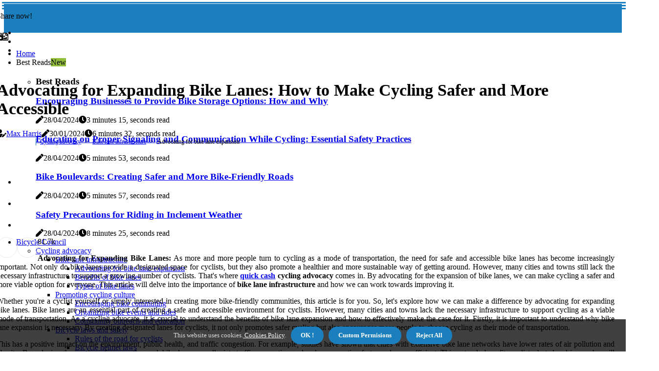

--- FILE ---
content_type: text/html;charset=utf-8
request_url: https://www.bicyclecouncil.com.au/bike-lane-infrastructure-advocating-for-bike-lane-expansion
body_size: 21044
content:
<!DOCTYPE html><html lang="en-AU"><head><meta charset="UTF-8" /><meta http-equiv="X-UA-Compatible" content="IE=edge" /><meta name="viewport" content="width=device-width, initial-scale=1" /><meta name="generator" content="WordPress 5.9.5" /><meta name="robots" content="index,follow,max-snippet:-1, max-image-preview:large, max-video-preview:-1"><title>Advocating for Expanding Bike Lanes: How to Make Cycling Safer and More Accessible</title><meta name="author" content="Max Harris" /><meta name="description" content="Learn about the importance of bike lane expansion and how to effectively advocate for it in your community." /><meta name="keywords" content="cycling, risk, heart disease, diabetes, obesity" /><link rel="canonical" href="https://www.bicyclecouncil.com.au/bike-lane-infrastructure-advocating-for-bike-lane-expansion" /><meta property="og:locale" content="en_AU" /><meta property="og:type" content="website" /><meta property="og:title" content="Advocating for Expanding Bike Lanes: How to Make Cycling Safer and More Accessible" /><meta property="og:description" content="Learn about the importance of bike lane expansion and how to effectively advocate for it in your community." /><meta property="og:url" content="https://www.bicyclecouncil.com.au/bike-lane-infrastructure-advocating-for-bike-lane-expansion" /><meta property="og:site_name" content="bicyclecouncil.com.au"/><meta property="og:image" content="https://www.bicyclecouncil.com.au/img/2c7f4d8de40fff4af5ab4bca1b505bc5.jpg?04"/><meta name="twitter:card" content="summary_large_image" /><meta name="twitter:description" content="Learn about the importance of bike lane expansion and how to effectively advocate for it in your community." /><meta name="twitter:title" content="Advocating for Expanding Bike Lanes: How to Make Cycling Safer and More Accessible" /><script type='application/ld+json' class='yoast-schema-graph yoast-schema-graph--main'>{"@context": "https://schema.org","@graph": [{"@type": "WebSite","@id": "https://www.bicyclecouncil.com.au#website","url": "https://www.bicyclecouncil.com.au","name": "bicyclecouncil.com.au","inLanguage": "en","description": "Learn about the importance of bike lane expansion and how to effectively advocate for it in your community."},{"@type": "ImageObject","@id": "https://www.bicyclecouncil.com.au/bike-lane-infrastructure-advocating-for-bike-lane-expansion#primaryimage","inLanguage": "en","url": "https://www.bicyclecouncil.com.au/img/2c7f4d8de40fff4af5ab4bca1b505bc5.jpg?04","width": 1920,"height": 800,"caption": "Advocating for Expanding Bike Lanes: How to Make Cycling Safer and More Accessible"},{"@type": "WebPage","@id": "https://www.bicyclecouncil.com.au/bike-lane-infrastructure-advocating-for-bike-lane-expansion#webpage","url": "https://www.bicyclecouncil.com.au/bike-lane-infrastructure-advocating-for-bike-lane-expansion","name": "Advocating for Expanding Bike Lanes: How to Make Cycling Safer and More Accessible","isPartOf": {"@id": "https://www.bicyclecouncil.com.au#website"},"inLanguage": "en","primaryImageOfPage": {"@id": "https://www.bicyclecouncil.com.au/bike-lane-infrastructure-advocating-for-bike-lane-expansion#primaryimage"},"datePublished": "2024-07-04T11-36-34.000Z","dateModified": "2024-07-04T11-36-34.000Z","description": "Learn about the importance of bike lane expansion and how to effectively advocate for it in your community.","potentialAction": [{"@type": "ReadAction","target": ["https://www.bicyclecouncil.com.au/bike-lane-infrastructure-advocating-for-bike-lane-expansion"]}]}]}</script><link rel="icon" href="https://www.bicyclecouncil.com.au/img/favicon.png" type="image/x-icon" /><link rel="apple-touch-icon-precomposed" sizes="57x57" href="https://www.bicyclecouncil.com.au/img/apple-touch-icon-57x57.png" /><link rel="apple-touch-icon-precomposed" sizes="114x114" href="https://www.bicyclecouncil.com.au/img/apple-touch-icon-114x114.png" /><link rel="apple-touch-icon-precomposed" sizes="72x72" href="https://www.bicyclecouncil.com.au/img/apple-touch-icon-72x72.png" /><link rel="apple-touch-icon-precomposed" sizes="144x144" href="https://www.bicyclecouncil.com.au/img/apple-touch-icon-144x144.png" /><link rel="apple-touch-icon-precomposed" sizes="60x60" href="https://www.bicyclecouncil.com.au/img/apple-touch-icon-60x60.png" /><link rel="apple-touch-icon-precomposed" sizes="120x120" href="https://www.bicyclecouncil.com.au/img/apple-touch-icon-120x120.png" /><link rel="apple-touch-icon-precomposed" sizes="76x76" href="https://www.bicyclecouncil.com.au/img/apple-touch-icon-76x76.png" /><link rel="apple-touch-icon-precomposed" sizes="152x152" href="https://www.bicyclecouncil.com.au/img/apple-touch-icon-152x152.png" /><link rel="icon" type="image/png" href="https://www.bicyclecouncil.com.au/img/favicon-196x196.png" sizes="196x196" /><link rel="icon" type="image/png" href="https://www.bicyclecouncil.com.au/img/favicon-96x96.png" sizes="96x96" /><link rel="icon" type="image/png" href="https://www.bicyclecouncil.com.au/img/favicon-32x32.png" sizes="32x32" /><link rel="icon" type="image/png" href="https://www.bicyclecouncil.com.au/img/favicon-16x16.png" sizes="16x16" /><link rel="icon" type="image/png" href="https://www.bicyclecouncil.com.au/img/favicon-128.png" sizes="128x128" /><meta name="application-name" content="&nbsp;"/><meta name="msapplication-TileColor" content="#FFFFFF" /><meta name="msapplication-TileImage" content="mstile-144x144.png" /><meta name="msapplication-square70x70logo" content="mstile-70x70.png" /><meta name="msapplication-square150x150logo" content="mstile-150x150.png" /><meta name="msapplication-wide310x150logo" content="mstile-310x150.png" /><meta name="msapplication-square310x310logo" content="mstile-310x310.png" /><script> WebFontConfig = { google: { families: ['Nunito', 'B612'] } }; (function(d) { var wf = d.createElement('script'), s = d.scripts[0]; wf.src = 'https://ajax.googleapis.com/ajax/libs/webfont/1.6.26/webfont.js'; wf.async = true; s.parentNode.insertBefore(wf, s); })(document);</script><style type="text/css">:root{ --main-color:#ef3f48; --font-heading:Nunito; --font-body:B612;}.enable_footer_columns_dark { background: #151515; color: #fff; border-top: 1px solid #303030;}</style><link rel="stylesheet" href="https://www.bicyclecouncil.com.au/css/bootstrap.min.css?ver=3.2.6" type="text/css" media="all" /><link rel="stylesheet" href="https://cdnjs.cloudflare.com/ajax/libs/font-awesome/5.15.4/css/all.min.css" /><link rel="https://api.w.org/" href="https://www.bicyclecouncil.com.au/wp-json" /><link rel="EditURI" type="application/rsd+xml" title="RSD" href="https://www.bicyclecouncil.com.au/xmlrpc.php?rsd" /><link rel="wlwmanifest" type="application/wlwmanifest+xml" href="https://www.bicyclecouncil.com.au/wp-includes/wlwmanifest.xml"/><link rel="shortlink" href="https://www.bicyclecouncil.com.au"/><style type="text/css">.vlkt_header_magazine_style.two_header_top_style.vlkt_cus_top_share .header_top_bar_wrapper { background: #1b7fbe;}h4 {margin-top: 34px;}.home_section3 { background-color: #1b7fbe08;}.enable_footer_columns_dark { background: #1b7fbe; color: #fff; border-top: 1px solid #1b7fbe;}.vlkt_radus_e {border-radius: 0px;}.single_post_title_main { text-align: left; max-width: 98%; font-size: 34px;}ul.jl_s_pagination { display: none;}.cc-window { position: fixed; left: 0; right: 0; bottom: 0; width: 100%; background-color: rgba(0,0,0,0.75); z-index: 999; opacity: 1; transition: all 0.3s ease;}.cc-window .box-cookies { padding: 15px; text-align: center; color: #DBE0DF; font-size: 13px; font-weight: 400; line-height: 30px;}.cc-window .box-cookies { padding: 15px; text-align: center; color: #DBE0DF; font-size: 13px; font-weight: 400; line-height: 30px;}.cc-window .cc-close .cc-reject .cc-custom{ display: inline-block; margin-left: 10px; line-height: normal; padding: 10px 20px; background-color: #1b7fbe; color: #fff; font-weight: bold; border-radius: 19px; cursor: pointer; transition: all 0.3s ease-in-out;}.footer_logo_about{font-weight: bold;font-size: 34px;}.post_content.vlkt_content { text-align: justify;}.jm-post-like{cursor:pointer;}a.jm-post-like.loved { background: red; border-radius: 22px;}.single_post_share_icon_post li a i { display: inline-block; padding: 0; color: #fff; text-align: center; text-transform: capitalize; font-size: 16px; font-weight: 500; height: 40px; line-height: 40px; width: 40px; border-radius: 22px;}.single-post-meta-wrapper.vlkt_sfoot i { float: left; display: inline-block; padding: 0; color: #000; text-align: center; margin-right: 0; text-transform: capitalize; font-size: 16px; font-weight: 500; height: 40px; line-height: 40px; width: 40px; border-radius: 22px; border: 1px solid #ebebeb;}.auth .author-info.vlkt_auth_head { background: transparent; padding: 0px 11%; text-align: center; margin-bottom: 0px;}.main_title_col .auth { margin-top: 0px; margin-bottom: 30px; padding: 0px; border: 0px !important;}.auth .author-info.vlkt_auth_head { background: transparent; padding: 0px 11%; text-align: center; margin-bottom: 0px;}.author-info.vlkt_auth_head .author-avatar { display: block; float: right; margin-left: 50px;}.author-info.vlkt_auth_head .avatar { width: 198px !important; border: 7px solid #fff; border-radius: 50%; overflow: hidden; margin-top: -27px;}.author-info.vlkt_auth_head .author-description { float: right; display: block; margin: 0px; width: 55%;}.auth .author_commentcount, .auth .author_postcount { font-size: 12px; color: #fff; line-height: 1.2; background: #1b7fbe; margin-right: 5px; padding: 2px 10px; border-radius: 22px;}.grid-sidebar .box { margin-bottom: 0!important; width: 50%; padding: 0; padding-right: 20px; padding-left: 20px; float: left; position: relative;}ol {display: inline-block;list-style-type: none;margin: 0px 0px 20px 80px;padding: 0;overflow: hidden;font-size: 12px;padding-left: 0;border-left: 1px solid #1b7fbe;}ol li {display: inline;margin-right: 8px;}ol li::before {content: ">";margin-right: 8px;}ol li:first-child::before {content: "";}.jlm_w .jlma { top: 4px;}.jlm_w .jlmb { top: 10px;}.jlm_w .jlmc { top: 16px;}.jlm_w span { display: block; position: absolute; width: 105%; height: 3px; border-radius: 9px; background: #1b7fbe; left: 4px;}.bottom_footer_menu_text .vlkt_ft_w { border-top: 1px solid #ffff;}.menu-footer { margin-bottom: 0; padding: 0px; float: right; margin: -5px 35px 0px 0px;}.footer-bottom { color: #fff;}#menu-footer-menu li a { text-decoration: none; color: #fff;}.jellywp_about_us_widget_wrapper .footer_logo_about {margin-bottom: 30px;float: none;display: inline-block;width:100%;}.vlkt_cat_img_w:last-child, .footer-columns .vlkt_cat_img_w:nth-last-child(2) {margin-bottom: 8px;}.jli-moon{font-family: Font Awesome 5 Pro!important;}.jli-moon:before { content: "\f1c5";}.jli-sun{font-family: Font Awesome 5 Free!important;}.jli-sun:before { content: "\f1c5";}.vlkt_day_night .jl-night-toggle-icon { width: 47px; background: rgba(0,0,0,.1); border-radius: 29;}.vlkt__cat_img_w .vlkt__cat_img_c { height: 67px; position: relative; border-radius: 10px; margin-top: :9px;}.footer-columns .vlkt__cat_img_w .vlkt__cat_img_c { border: 2px solid #525252; background: #3a3939;}header.header-wraper.vlkt_header_magazine_style.two_header_top_style.header_layout_style3_custom.vlkt_cus_top_share.border_down { background: #1b7fbe; height: 122px;}.vlkt__s_pagination { display: none;}.vlkt_cites { margin-top: 40px;}.row { display: -ms-flexbox; display: flex; -ms-flex-wrap: wrap; flex-wrap: wrap; margin-right: -15px; margin-left: -15px; width: 100%;}.vlkt__lead_large { display: block;position: relative;}.vlkt__lead_mobile { display: none;position: relative;}@media only screen and (max-width: 400px) { .author-info.vlkt_auth_head .author-description { float: right; display: block; margin: 0px; width: 100%;}.author-info.vlkt_auth_head .author-avatar { display: block; float: none; margin-left: 0px;}.grid-sidebar .box { margin-bottom: 0!important; width: 100%; padding: 0; padding-right: 20px; padding-left: 20px; float: left; position: relative;}.vlkt__lead_large { display: none;position: relative;}.vlkt__lead_mobile { display: block;position: relative;}}</style><style></style></head><body class="mobile_nav_class "><div class="options_layout_wrapper vlkt_clear_at vlkt_radius vlkt_none_box_styles vlkt_border_radiuss vlkt_en_day_night"><div class="options_layout_container full_layout_enable_front"><header class="header-wraper vlkt_header_magazine_style two_header_top_style header_layout_style3_custom vlkt_cus_top_share "><div class="header_top_bar_wrapper"><div class="container"><div class="row"><div class="col-md-12"><div class="menu-primary-container navigation_wrapper"><ul id="vlkt_top_menu" class="vlkt_main_menu"></ul></div><div class="vlkt_top_cus_social" style="height: 43px;"><div class="menu_mobile_share_wrapper"> <span class="vlkt_hfollow">Share now!</span><ul class="social_icon_header_top vlkt_socialcolor"><li> <a class="facebook" rel="nofollow" href="https://www.facebook.com/sharer.php?u=https://www.bicyclecouncil.com.au/bike-lane-infrastructure-advocating-for-bike-lane-expansion" target="_blank"><i class="jli-facebook"></i></a></li><li> <a class="twitter" rel="nofollow" href="https://twitter.com/share?url=https://www.bicyclecouncil.com.au/bike-lane-infrastructure-advocating-for-bike-lane-expansion&amp;text=https://www.bicyclecouncil.com.au/post&amp;hashtags=bicyclecouncil.com.au" target="_blank"><i class="jli-twitter"></i></a></li><li> <a class="linkedin" rel="nofollow" href="http://www.linkedin.com/shareArticle?mini=true&amp;url=https://www.bicyclecouncil.com.au/bike-lane-infrastructure-advocating-for-bike-lane-expansion" target="_blank"><i class="jli-linkedin"></i></a></li></ul></div></div></div></div></div></div><div class="vlkt_blank_nav"></div><div id="menu_wrapper" class="menu_wrapper vlkt_menu_sticky vlkt_stick"><div class="container"><div class="row"><div class="main_menu col-md-12" style="height: 76px;"><div class="search_header_menu vlkt_nav_mobile"><div class="menu_mobile_icons"><div class="jlm_w"><span class="jlma"></span><span class="jlmb"></span><span class="jlmc"></span></div></div><div class="vlkt_day_night vlkt_day_en"> <span class="jl-night-toggle-icon"><span class="vlkt_moon"><i class="jli-moon fas fa-file-image"></i></span><span class="vlkt_sun"><i class="jli-sun far fa-file-image"></i></span></span></div></div><div class="menu-primary-container navigation_wrapper vlkt_cus_share_mnu"><ul id="mainmenu" class="vlkt_main_menu"><li class="menu-item current-menu-item current_page_item"> <a href="https://www.bicyclecouncil.com.au">Home<span class="border-menu"></span></a></li> <li class="menu-item menu-item-has-children"> <a>Best Reads<span class="border-menu"></span><span class="vlkt_menu_lb" style="background: #91bd3a !important;"><span class="vlkt_lb_ar" style="border-top: 3px solid #91bd3a !important;"></span>New</span></a><ul class="sub-menu menu_post_feature vlkt_menu_tls"><li><div id="sprasa_recent_large_widgets-2" class="widget main_post_style"><h3 class="widget-title"><span>Best Reads</span></h3><div class="vlkt_grid_overlay vlkt_w_menu vlkt_clear_at"><div class="vlkt_grid_overlay_col"><div class="vlkt_grid_verlay_wrap vlkt_radus_e"><div class="vlkt_f_img_bg" style="background-image: url('https://www.bicyclecouncil.com.au/img/t8ba2303139a5decfa96fb3aef9c0db78.jpg')"></div><a href="https://www.bicyclecouncil.com.au/bike-parking-and-storage-encouraging-businesses-to-provide-bike-storage-options" class="vlkt_f_img_link"></a><div class="vlkt_f_postbox"><h3 class="vlkt_f_title"><a href="https://www.bicyclecouncil.com.au/bike-parking-and-storage-encouraging-businesses-to-provide-bike-storage-options">Encouraging Businesses to Provide Bike Storage Options: How and Why</a></h3><span class="vlkt_post_meta"><span class="post-date"><i class="fas fa-pen"></i>28/04/2024</span><span class="post-read-time"><i class="fa fa-clock"></i>3 minutes 15, seconds read</span></span></div></div></div><div class="vlkt_grid_overlay_col"><div class="vlkt_grid_verlay_wrap vlkt_radus_e"><div class="vlkt_f_img_bg" style="background-image: url('https://www.bicyclecouncil.com.au/img/t6fb51677ab3b97cf227f7fe38c8fdcaf.jpg')"></div><a href="https://www.bicyclecouncil.com.au/safe-cycling-practices-educating-on-proper-signaling-and-communication-while-cycling" class="vlkt_f_img_link"></a><div class="vlkt_f_postbox"><h3 class="vlkt_f_title"><a href="https://www.bicyclecouncil.com.au/safe-cycling-practices-educating-on-proper-signaling-and-communication-while-cycling">Educating on Proper Signaling and Communication While Cycling: Essential Safety Practices</a></h3><span class="vlkt_post_meta"><span class="post-date"><i class="fas fa-pen"></i>28/04/2024</span><span class="post-read-time"><i class="fa fa-clock"></i>5 minutes 53, seconds read</span></span></div></div></div><div class="vlkt_grid_overlay_col"><div class="vlkt_grid_verlay_wrap vlkt_radus_e"><div class="vlkt_f_img_bg" style="background-image: url('https://www.bicyclecouncil.com.au/img/t417e671af5d5a6a30fb85799b710a7d6.jpg')"></div><a href="https://www.bicyclecouncil.com.au/bike-friendly-roads-bike-boulevards" class="vlkt_f_img_link"></a><div class="vlkt_f_postbox"><h3 class="vlkt_f_title"><a href="https://www.bicyclecouncil.com.au/bike-friendly-roads-bike-boulevards">Bike Boulevards: Creating Safer and More Bike-Friendly Roads</a></h3><span class="vlkt_post_meta"><span class="post-date"><i class="fas fa-pen"></i>28/04/2024</span><span class="post-read-time"><i class="fa fa-clock"></i>5 minutes 57, seconds read</span></span></div></div></div><div class="vlkt_grid_overlay_col"><div class="vlkt_grid_verlay_wrap vlkt_radus_e"><div class="vlkt_f_img_bg" style="background-image: url('https://www.bicyclecouncil.com.au/img/t6dd1ab31b131385579d3cec89b932934.jpg')"></div><a href="https://www.bicyclecouncil.com.au/cycling-in-all-weather-conditions-safety-precautions-for-riding-in-inclement-weather" class="vlkt_f_img_link"></a><div class="vlkt_f_postbox"><h3 class="vlkt_f_title"><a href="https://www.bicyclecouncil.com.au/cycling-in-all-weather-conditions-safety-precautions-for-riding-in-inclement-weather">Safety Precautions for Riding in Inclement Weather</a></h3><span class="vlkt_post_meta"><span class="post-date"><i class="fas fa-pen"></i>28/04/2024</span><span class="post-read-time"><i class="fa fa-clock"></i>8 minutes 25, seconds read</span></span></div></div></div></div></div></li></ul></li><li class="menu-item menu-item-has-children"><a href="#">Bicycle Council<span class="border-menu"></span></a><ul class="sub-menu"><li class="menu-item menu-item-has-children"> <a href="https://www.bicyclecouncil.com.au/cycling-advocacy">Cycling advocacy<span class="border-menu"></span></a><ul class="sub-menu"><li class="menu-item menu-item-has-children"> <a href="https://www.bicyclecouncil.com.au/cycling-advocacy/bike-lane-infrastructure">Bike lane infrastructure<span class="border-menu"></span></a></li><ul class="sub-menu"><li class="menu-item"> <a href="https://www.bicyclecouncil.com.au/bike-lane-infrastructure-advocating-for-bike-lane-expansion">Advocating for bike lane expansion<span class="border-menu"></span></a></li><li class="menu-item"> <a href="https://www.bicyclecouncil.com.au/bike-lane-infrastructure-benefits-of-bike-lanes">Benefits of bike lanes<span class="border-menu"></span></a></li><li class="menu-item"> <a href="https://www.bicyclecouncil.com.au/bike-lane-infrastructure-types-of-bike-lanes">Types of bike lanes<span class="border-menu"></span></a></li></ul></li><li class="menu-item menu-item-has-children"> <a href="https://www.bicyclecouncil.com.au/cycling-advocacy/promoting-cycling-culture">Promoting cycling culture<span class="border-menu"></span></a></li><ul class="sub-menu"><li class="menu-item"> <a href="https://www.bicyclecouncil.com.au/promoting-cycling-culture-encouraging-bike-commuting">Encouraging bike commuting<span class="border-menu"></span></a></li><li class="menu-item"> <a href="https://www.bicyclecouncil.com.au/promoting-cycling-culture-organizing-bike-events-and-rides">Organizing bike events and rides<span class="border-menu"></span></a></li><li class="menu-item"> <a href="https://www.bicyclecouncil.com.au/promoting-cycling-culture-community-outreach-and-education">Community outreach and education<span class="border-menu"></span></a></li></ul></li><li class="menu-item menu-item-has-children"> <a href="https://www.bicyclecouncil.com.au/cycling-advocacy/bicycle-laws-and-safety">Bicycle laws and safety<span class="border-menu"></span></a></li><ul class="sub-menu"><li class="menu-item"> <a href="https://www.bicyclecouncil.com.au/bicycle-laws-and-safety-rules-of-the-road-for-cyclists">Rules of the road for cyclists<span class="border-menu"></span></a></li><li class="menu-item"> <a href="https://www.bicyclecouncil.com.au/bicycle-laws-and-safety-bicycle-helmet-laws">Bicycle helmet laws<span class="border-menu"></span></a></li><li class="menu-item"> <a href="https://www.bicyclecouncil.com.au/bicycle-laws-and-safety-advocating-for-cyclist-rights-and-safety">Advocating for cyclist rights and safety<span class="border-menu"></span></a></li></ul></li></ul></li><li class="menu-item menu-item-has-children"> <a href="https://www.bicyclecouncil.com.au/bike-safety-and-maintenance">Bike safety and maintenance<span class="border-menu"></span></a><ul class="sub-menu"><li class="menu-item menu-item-has-children"> <a href="https://www.bicyclecouncil.com.au/bike-safety-and-maintenance/cycling-safety-gear">Cycling safety gear<span class="border-menu"></span></a></li><ul class="sub-menu"><li class="menu-item"> <a href="https://www.bicyclecouncil.com.au/cycling-safety-gear-importance-of-reflective-clothing-and-lights">Importance of reflective clothing and lights<span class="border-menu"></span></a></li><li class="menu-item"> <a href="https://www.bicyclecouncil.com.au/cycling-safety-gear-choosing-the-right-helmet">Choosing the right helmet<span class="border-menu"></span></a></li><li class="menu-item"> <a href="https://www.bicyclecouncil.com.au/cycling-safety-gear-proper-maintenance-of-safety-equipment">Proper maintenance of safety equipment<span class="border-menu"></span></a></li></ul></li><li class="menu-item menu-item-has-children"> <a href="https://www.bicyclecouncil.com.au/bike-safety-and-maintenance/cycling-in-all-weather-conditions">Cycling in all weather conditions<span class="border-menu"></span></a></li><ul class="sub-menu"><li class="menu-item"> <a href="https://www.bicyclecouncil.com.au/cycling-in-all-weather-conditions-proper-gear-for-all-weather-conditions">Proper gear for all weather conditions<span class="border-menu"></span></a></li><li class="menu-item"> <a href="https://www.bicyclecouncil.com.au/cycling-in-all-weather-conditions-tips-for-riding-in-rain-snow-and-extreme-heat-cold">Tips for riding in rain, snow, and extreme heat/cold<span class="border-menu"></span></a></li><li class="menu-item"> <a href="https://www.bicyclecouncil.com.au/cycling-in-all-weather-conditions-safety-precautions-for-riding-in-inclement-weather">Safety precautions for riding in inclement weather<span class="border-menu"></span></a></li></ul></li><li class="menu-item menu-item-has-children"> <a href="https://www.bicyclecouncil.com.au/bike-safety-and-maintenance/bike-maintenance-tips">Bike maintenance tips<span class="border-menu"></span></a></li><ul class="sub-menu"><li class="menu-item"> <a href="https://www.bicyclecouncil.com.au/bike-maintenance-tips-fixing-common-issues-such-as-flat-tires-and-chain-maintenance">Fixing common issues such as flat tires and chain maintenance<span class="border-menu"></span></a></li><li class="menu-item"> <a href="https://www.bicyclecouncil.com.au/bike-maintenance-tips-regular-tune-ups-and-checks-for-safe-riding">Regular tune-ups and checks for safe riding<span class="border-menu"></span></a></li><li class="menu-item"> <a href="https://www.bicyclecouncil.com.au/bike-maintenance-tips-proper-storage-and-care-of-bikes">Proper storage and care of bikes<span class="border-menu"></span></a></li></ul></li></ul></li><li class="menu-item menu-item-has-children"> <a href="https://www.bicyclecouncil.com.au/bicycle-infrastructure">Bicycle infrastructure<span class="border-menu"></span></a><ul class="sub-menu"><li class="menu-item menu-item-has-children"> <a href="https://www.bicyclecouncil.com.au/bicycle-infrastructure/bike-sharing-programs">Bike sharing programs<span class="border-menu"></span></a></li><ul class="sub-menu"><li class="menu-item"> <a href="https://www.bicyclecouncil.com.au/bike-sharing-programs-implementing-and-expanding-bike-sharing-systems">Implementing and expanding bike sharing systems<span class="border-menu"></span></a></li><li class="menu-item"> <a href="https://www.bicyclecouncil.com.au/bike-sharing-programs-benefits-of-bike-sharing-programs">Benefits of bike sharing programs<span class="border-menu"></span></a></li><li class="menu-item"> <a href="https://www.bicyclecouncil.com.au/bike-sharing-programs-promoting-usage-and-sustainability-of-bike-share-programs">Promoting usage and sustainability of bike share programs<span class="border-menu"></span></a></li></ul></li><li class="menu-item menu-item-has-children"> <a href="https://www.bicyclecouncil.com.au/bicycle-infrastructure/bike-parking-and-storage">Bike parking and storage<span class="border-menu"></span></a></li><ul class="sub-menu"><li class="menu-item"> <a href="https://www.bicyclecouncil.com.au/bike-parking-and-storage-advocating-for-bike-racks-in-public-spaces">Advocating for bike racks in public spaces<span class="border-menu"></span></a></li><li class="menu-item"> <a href="https://www.bicyclecouncil.com.au/bike-parking-and-storage-encouraging-businesses-to-provide-bike-storage-options">Encouraging businesses to provide bike storage options<span class="border-menu"></span></a></li><li class="menu-item"> <a href="https://www.bicyclecouncil.com.au/bike-parking-and-storage-designing-secure-bike-parking-facilities">Designing secure bike parking facilities<span class="border-menu"></span></a></li></ul></li><li class="menu-item menu-item-has-children"> <a href="https://www.bicyclecouncil.com.au/bicycle-infrastructure/bike-friendly-roads">Bike-friendly roads<span class="border-menu"></span></a></li><ul class="sub-menu"><li class="menu-item"> <a href="https://www.bicyclecouncil.com.au/bike-friendly-roads-shared-roads-with-cars">Shared roads with cars<span class="border-menu"></span></a></li><li class="menu-item"> <a href="https://www.bicyclecouncil.com.au/bike-friendly-roads-bike-boulevards">Bike boulevards<span class="border-menu"></span></a></li><li class="menu-item"> <a href="https://www.bicyclecouncil.com.au/bike-friendly-roads-protected-bike-lanes">Protected bike lanes<span class="border-menu"></span></a></li></ul></li></ul></li><li class="menu-item menu-item-has-children"> <a href="https://www.bicyclecouncil.com.au/bike-friendly-cities">Bike-friendly cities<span class="border-menu"></span></a><ul class="sub-menu"><li class="menu-item menu-item-has-children"> <a href="https://www.bicyclecouncil.com.au/bike-friendly-cities/city-planning-for-cyclists">City planning for cyclists<span class="border-menu"></span></a></li><ul class="sub-menu"><li class="menu-item"> <a href="https://www.bicyclecouncil.com.au/city-planning-for-cyclists-integrating-bike-lanes-into-city-planning">Integrating bike lanes into city planning<span class="border-menu"></span></a></li><li class="menu-item"> <a href="https://www.bicyclecouncil.com.au/city-planning-for-cyclists-designing-bike-friendly-streets-and-intersections">Designing bike-friendly streets and intersections<span class="border-menu"></span></a></li><li class="menu-item"> <a href="https://www.bicyclecouncil.com.au/city-planning-for-cyclists-collaborating-with-city-officials-for-bike-friendly-policies">Collaborating with city officials for bike-friendly policies<span class="border-menu"></span></a></li></ul></li><li class="menu-item menu-item-has-children"> <a href="https://www.bicyclecouncil.com.au/bike-friendly-cities/bike-infrastructure-funding">Bike infrastructure funding<span class="border-menu"></span></a></li><ul class="sub-menu"><li class="menu-item"> <a href="https://www.bicyclecouncil.com.au/bike-infrastructure-funding-partnering-with-local-businesses-and-organizations-for-funding">Partnering with local businesses and organizations for funding<span class="border-menu"></span></a></li><li class="menu-item"> <a href="https://www.bicyclecouncil.com.au/bike-infrastructure-funding-grant-opportunities-for-bike-infrastructure-projects">Grant opportunities for bike infrastructure projects<span class="border-menu"></span></a></li><li class="menu-item"> <a href="https://www.bicyclecouncil.com.au/bike-infrastructure-funding-advocating-for-city-funding-for-bike-infrastructure">Advocating for city funding for bike infrastructure<span class="border-menu"></span></a></li></ul></li><li class="menu-item menu-item-has-children"> <a href="https://www.bicyclecouncil.com.au/bike-friendly-cities/education-and-outreach">Education and outreach<span class="border-menu"></span></a></li><ul class="sub-menu"><li class="menu-item"> <a href="https://www.bicyclecouncil.com.au/education-and-outreach-educating-drivers-on-sharing-the-road-with-cyclists">Educating drivers on sharing the road with cyclists<span class="border-menu"></span></a></li><li class="menu-item"> <a href="https://www.bicyclecouncil.com.au/education-and-outreach-encouraging-participation-in-bike-events-and-rides">Encouraging participation in bike events and rides<span class="border-menu"></span></a></li><li class="menu-item"> <a href="https://www.bicyclecouncil.com.au/education-and-outreach-promoting-cycling-safety-and-etiquette-in-the-community">Promoting cycling safety and etiquette in the community<span class="border-menu"></span></a></li></ul></li></ul></li><li class="menu-item menu-item-has-children"> <a href="https://www.bicyclecouncil.com.au/bike-events">Bike events<span class="border-menu"></span></a><ul class="sub-menu"><li class="menu-item menu-item-has-children"> <a href="https://www.bicyclecouncil.com.au/bike-events/community-bike-rides">Community bike rides<span class="border-menu"></span></a></li><ul class="sub-menu"><li class="menu-item"> <a href="https://www.bicyclecouncil.com.au/community-bike-rides-collaborating-with-local-businesses-and-organizations-for-support">Collaborating with local businesses and organizations for support<span class="border-menu"></span></a></li><li class="menu-item"> <a href="https://www.bicyclecouncil.com.au/community-bike-rides-organizing-group-rides-for-all-levels-and-ages">Organizing group rides for all levels and ages<span class="border-menu"></span></a></li><li class="menu-item"> <a href="https://www.bicyclecouncil.com.au/community-bike-rides-promoting-the-benefits-of-group-cycling">Promoting the benefits of group cycling<span class="border-menu"></span></a></li></ul></li><li class="menu-item menu-item-has-children"> <a href="https://www.bicyclecouncil.com.au/bike-events/charity-rides-and-fundraisers">Charity rides and fundraisers<span class="border-menu"></span></a></li><ul class="sub-menu"><li class="menu-item"> <a href="https://www.bicyclecouncil.com.au/charity-rides-and-fundraisers-engaging-the-community-in-giving-back-through-cycling">Engaging the community in giving back through cycling<span class="border-menu"></span></a></li><li class="menu-item"> <a href="https://www.bicyclecouncil.com.au/charity-rides-and-fundraisers-partnering-with-charities-to-raise-awareness-and-funds-through-cycling-events">Partnering with charities to raise awareness and funds through cycling events<span class="border-menu"></span></a></li><li class="menu-item"> <a href="https://www.bicyclecouncil.com.au/charity-rides-and-fundraisers-promoting-the-impact-of-charity-rides">Promoting the impact of charity rides<span class="border-menu"></span></a></li></ul></li><li class="menu-item menu-item-has-children"> <a href="https://www.bicyclecouncil.com.au/bike-events/competitive-races-and-events">Competitive races and events<span class="border-menu"></span></a></li><ul class="sub-menu"><li class="menu-item"> <a href="https://www.bicyclecouncil.com.au/competitive-races-and-events-organizing-and-promoting-bike-races-and-competitions">Organizing and promoting bike races and competitions<span class="border-menu"></span></a></li><li class="menu-item"> <a href="https://www.bicyclecouncil.com.au/competitive-races-and-events-collaborating-with-sponsors-and-partners-for-support">Collaborating with sponsors and partners for support<span class="border-menu"></span></a></li><li class="menu-item"> <a href="https://www.bicyclecouncil.com.au/competitive-races-and-events-highlighting-the-benefits-of-competitive-cycling">Highlighting the benefits of competitive cycling<span class="border-menu"></span></a></li></ul></li></ul></li><li class="menu-item menu-item-has-children"> <a href="https://www.bicyclecouncil.com.au/bike-laws-and-safety">Bike laws and safety<span class="border-menu"></span></a><ul class="sub-menu"><li class="menu-item menu-item-has-children"> <a href="https://www.bicyclecouncil.com.au/bike-laws-and-safety/cycling-laws-by-state">Cycling laws by state<span class="border-menu"></span></a></li><ul class="sub-menu"><li class="menu-item"> <a href="https://www.bicyclecouncil.com.au/cycling-laws-by-state-collaborating-with-local-government-to-enforce-existing-laws">Collaborating with local government to enforce existing laws<span class="border-menu"></span></a></li><li class="menu-item"> <a href="https://www.bicyclecouncil.com.au/cycling-laws-by-state-understanding-state-specific-cycling-laws-and-regulations">Understanding state-specific cycling laws and regulations<span class="border-menu"></span></a></li><li class="menu-item"> <a href="https://www.bicyclecouncil.com.au/cycling-laws-by-state-advocating-for-changes-in-laws-to-improve-cyclist-safety">Advocating for changes in laws to improve cyclist safety<span class="border-menu"></span></a></li></ul></li><li class="menu-item menu-item-has-children"> <a href="https://www.bicyclecouncil.com.au/bike-laws-and-safety/safe-cycling-practices">Safe cycling practices<span class="border-menu"></span></a></li><ul class="sub-menu"><li class="menu-item"> <a href="https://www.bicyclecouncil.com.au/safe-cycling-practices-tips-for-safe-riding-on-roads-and-trails">Tips for safe riding on roads and trails<span class="border-menu"></span></a></li><li class="menu-item"> <a href="https://www.bicyclecouncil.com.au/safe-cycling-practices-educating-on-proper-signaling-and-communication-while-cycling">Educating on proper signaling and communication while cycling<span class="border-menu"></span></a></li><li class="menu-item"> <a href="https://www.bicyclecouncil.com.au/safe-cycling-practices-promoting-situational-awareness-while-riding">Promoting situational awareness while riding<span class="border-menu"></span></a></li></ul></li><li class="menu-item menu-item-has-children"> <a href="https://www.bicyclecouncil.com.au/bike-laws-and-safety/cycling-safety-gear">Cycling safety gear<span class="border-menu"></span></a></li><ul class="sub-menu"><li class="menu-item"> <a href="https://www.bicyclecouncil.com.au/cycling-safety-gear-importance-of-helmets-reflective-clothing-lights-and-more">Importance of helmets, reflective clothing, lights, and more<span class="border-menu"></span></a></li><li class="menu-item"> <a href="https://www.bicyclecouncil.com.au/cycling-safety-gear-proper-usage-and-maintenance-of-safety-equipment">Proper usage and maintenance of safety equipment<span class="border-menu"></span></a></li><li class="menu-item"> <a href="https://www.bicyclecouncil.com.au/cycling-safety-gear-advocating-for-mandatory-helmet-laws">Advocating for mandatory helmet laws<span class="border-menu"></span></a></li></ul></li></ul></li><li class="menu-item menu-item-has-children"> <a href="https://www.bicyclecouncil.com.au/bike-maintenance-and-repairs">Bike maintenance and repairs<span class="border-menu"></span></a><ul class="sub-menu"><li class="menu-item menu-item-has-children"> <a href="https://www.bicyclecouncil.com.au/bike-maintenance-and-repairs/advanced-repairs">Advanced repairs<span class="border-menu"></span></a></li><ul class="sub-menu"><li class="menu-item"> <a href="https://www.bicyclecouncil.com.au/advanced-repairs-fixing-more-complex-issues-such-as-brake-and-gear-adjustments">Fixing more complex issues such as brake and gear adjustments<span class="border-menu"></span></a></li><li class="menu-item"> <a href="https://www.bicyclecouncil.com.au/advanced-repairs-replacing-worn-parts-and-components">Replacing worn parts and components<span class="border-menu"></span></a></li><li class="menu-item"> <a href="https://www.bicyclecouncil.com.au/advanced-repairs-learning-to-self-maintain-and-repair-bikes">Learning to self-maintain and repair bikes<span class="border-menu"></span></a></li></ul></li><li class="menu-item menu-item-has-children"> <a href="https://www.bicyclecouncil.com.au/bike-maintenance-and-repairs/basic-bike-maintenance">Basic bike maintenance<span class="border-menu"></span></a></li><ul class="sub-menu"><li class="menu-item"> <a href="https://www.bicyclecouncil.com.au/basic-bike-maintenance-identifying-and-fixing-common-issues">Identifying and fixing common issues<span class="border-menu"></span></a></li><li class="menu-item"> <a href="https://www.bicyclecouncil.com.au/basic-bike-maintenance-keeping-a-bike-maintenance-schedule">Keeping a bike maintenance schedule<span class="border-menu"></span></a></li><li class="menu-item"> <a href="https://www.bicyclecouncil.com.au/basic-bike-maintenance-regular-tune-ups-chain-maintenance-and-tire-checks">Regular tune-ups, chain maintenance, and tire checks<span class="border-menu"></span></a></li></ul></li><li class="menu-item menu-item-has-children"> <a href="https://www.bicyclecouncil.com.au/bike-maintenance-and-repairs/emergency-repairs">Emergency repairs<span class="border-menu"></span></a></li><ul class="sub-menu"><li class="menu-item"> <a href="https://www.bicyclecouncil.com.au/emergency-repairs-knowing-when-to-seek-professional-help">Knowing when to seek professional help<span class="border-menu"></span></a></li><li class="menu-item"> <a href="https://www.bicyclecouncil.com.au/emergency-repairs-carrying-essential-tools-and-equipment-for-emergencies">Carrying essential tools and equipment for emergencies<span class="border-menu"></span></a></li><li class="menu-item"> <a href="https://www.bicyclecouncil.com.au/emergency-repairs-tips-for-handling-common-on-the-road-repairs">Tips for handling common on-the-road repairs<span class="border-menu"></span></a></li></ul></li></ul></li><li class="menu-item menu-item-has-children"> <a href="https://www.bicyclecouncil.com.au/bike-finance">Bike Finance<span class="border-menu"></span></a><ul class="sub-menu"><li class="menu-item menu-item-has-children"> <a href="https://www.bicyclecouncil.com.au/bike-finance/financing-options">Financing Options<span class="border-menu"></span></a></li><ul class="sub-menu"><li class="menu-item"> <a href="https://www.bicyclecouncil.com.au/financing-options-financing-your-dream-bike-tips-from-an-expert">Financing Your Dream Bike: Tips from an Expert<span class="border-menu"></span></a></li><li class="menu-item"> <a href="https://www.bicyclecouncil.com.au/financing-options-understanding-bike-financing">Understanding Bike Financing<span class="border-menu"></span></a></li></ul></li></ul></li></ul></li></ul></div></div></div></div></div></div></header><div class="mobile_menu_overlay"></div><div class="vlkt_single_style4"><div class="single_content_header single_captions_overlay_bottom_image_full_width"><div class="image-post-thumb" style="background-image: url('https://www.bicyclecouncil.com.au/img/2c7f4d8de40fff4af5ab4bca1b505bc5.jpg?04')"></div><div class="single_full_breadcrumbs_top"><div class="container"><div class="row"><div class="col-md-12"></div></div></div></div><div class="single_post_entry_content_wrapper"><div class="container"><div class="row"><div class="col-md-12"><div class="single_post_entry_content"><h1 class="single_post_title_main">Advocating for Expanding Bike Lanes: How to Make Cycling Safer and More Accessible</h1><span class="vlkt_post_meta"><span class="vlkt_author_img_w"><i class="fas fa-user-edit"></i><a href="https://www.bicyclecouncil.com.au/max-harris" title="Posts by Max Harris" rel="author">Max Harris</a></span><span class="post-date"><i class="fas fa-pen"></i>30/01/2024</span><span class="post-read-time"><i class="fa fa-clock"></i>6 minutes 32, seconds read</span></span></div></div></div></div></div></div></div><section id="content_main" class="clearfix vlkt_spost"><div class="container"><div class="row main_content"><div class="col-md-12 loop-large-post" id="content"><ol><li><a href="https://www.bicyclecouncil.com.au/cycling-advocacy">Cycling advocacy</a></li><li><a href="https://www.bicyclecouncil.com.au/cycling-advocacy/bike-lane-infrastructure">Bike lane infrastructure</a></li><li>Advocating for bike lane expansion</li></ol><div class="widget_container content_page"><div class="post type-post status-publish format-gallery has-post-thumbnail hentry category-business tag-inspiration tag-morning tag-tip tag-tutorial post_format-post-format-gallery"><div class="single_section_content box blog_large_post_style"><div class="post_content_w"><div class="post_sw"><div class="post_s"><div class="vlkt_single_share_wrapper vlkt_clear_at"><ul class="single_post_share_icon_post"><li class="single_post_share_facebook"><a rel="nofollow noopener" href="https://www.facebook.com/sharer.php?u=https://www.bicyclecouncil.com.au/bike-lane-infrastructure-advocating-for-bike-lane-expansion" target="_blank"><i class="jli-facebook"></i></a></li><li class="single_post_share_twitter"><a rel="nofollow noopener" href="https://twitter.com/share?url=https://www.bicyclecouncil.com.au/bike-lane-infrastructure-advocating-for-bike-lane-expansion&amp;text=https://www.bicyclecouncil.com.au/post&amp;hashtags=bicyclecouncil.com.au" target="_blank"><i class="jli-twitter"></i></a></li><li class="single_post_share_linkedin"><a rel="nofollow noopener" href="http://www.linkedin.com/shareArticle?mini=true&amp;url=https://www.bicyclecouncil.com.au/bike-lane-infrastructure-advocating-for-bike-lane-expansion" target="_blank"><i class="jli-linkedin"></i></a></li></ul></div><span class="single-post-meta-wrapper vlkt_sfoot"><a class="jm-post-like" data-post_id="bike-lane-infrastructure-advocating-for-bike-lane-expansion" title="Like"><i class="jli-love"></i><span id="love">8</span></a><span class="view_options"><i class="jli-view-o"></i><span>1.7k</span></span></span></div></div><div class="post_content vlkt_content"><p><b>Advocating for Expanding Bike Lanes:</b> As more and more people turn to cycling as a mode of transportation, the need for safe and accessible bike lanes has become increasingly important. Not only do bike lanes provide a designated space for cyclists, but they also promote a healthier and more sustainable way of getting around. However, many cities and towns still lack the necessary infrastructure to support a growing number of cyclists. That's where <b><a href="https://www.harmoney.com.au/loan/quick-cash-loans">quick cash</a> cycling advocacy</b> comes in. By advocating for the expansion of bike lanes, we can make cycling a safer and more viable option for everyone. This article will delve into the importance of <b>bike lane infrastructure</b> and how we can work towards improving it. </p><p>Whether you're a cyclist yourself or simply interested in creating more bike-friendly communities, this article is for you. So, let's explore how we can make a difference by advocating for expanding bike lanes. Bike lanes are an essential part of creating a safe and accessible environment for cyclists. However, many cities and towns lack the necessary infrastructure to support cycling as a viable mode of transportation. As a cycling advocate, it is crucial to understand the benefits of bike lane expansion and how to effectively make the case for it. Firstly, it is important to understand why bike lane expansion is necessary. By creating designated lanes for cyclists, it not only promotes safer cycling but also encourages more people to choose cycling as their mode of transportation. </p><p>This has a positive impact on the environment, public health, and traffic congestion. For example, studies have shown that cities with extensive bike lane networks have lower rates of air pollution and obesity. By reducing the number of cars on the road, bike lanes can alleviate traffic congestion and make commuting faster and more efficient. This not only benefits cyclists, but also drivers who will have less traffic to contend with. In addition, bike lanes can also reduce the risk of accidents between cyclists and motor vehicles, making the roads safer for everyone. In terms of public health, promoting cycling through bike lane expansion can have numerous benefits. </p><p>Regular physical activity, such as cycling, can help prevent chronic diseases like heart disease, diabetes, and obesity. By providing safe and accessible bike lanes, more people are likely to choose cycling as a form of exercise, leading to a healthier population. Moreover, increasing the use of bicycles as a mode of transportation has a positive impact on the environment. Bicycles do not emit any pollutants or greenhouse gases, making them a clean and sustainable form of transportation. This can help reduce air pollution and combat climate change, leading to a healthier planet for future generations. Bike lanes also promote equity in transportation. </p><p>Many low-income communities do not have access to reliable public transportation, making it difficult for residents to access jobs, education, and healthcare. By expanding bike lanes, these communities can have a more affordable and convenient mode of transportation, improving their overall quality of life. Overall, advocating for bike lane expansion is crucial in creating a safer, healthier, and more efficient transportation system. By understanding the benefits and effectively making the case for it, cycling advocates can help improve their communities and promote a more sustainable future.<h2>The Benefits of Bike Lane Expansion</h2>Bike lanes are an essential part of creating a safe and accessible environment for cyclists. They provide designated space for cyclists to ride, separate from motor vehicle traffic, reducing the risk of accidents and injuries. </p><p>In addition to safety, bike lane expansion also has numerous benefits for the environment and public health. By expanding bike lanes, we are promoting a more sustainable mode of transportation. Cycling produces zero emissions, making it an eco-friendly option for commuting and running errands. This not only helps to reduce air pollution and combat climate change, but also improves the overall air quality in our cities and towns. </p><p>Moreover, biking is a great form of physical exercise, providing numerous health benefits for individuals and communities. By advocating for bike lane expansion, we are encouraging more people to choose cycling as a mode of transportation, leading to a healthier population and a decrease in healthcare costs associated with sedentary lifestyles. Bike lanes also have the potential to improve traffic flow and reduce congestion on our roads. With more people choosing to cycle instead of drive, there will be fewer cars on the road, resulting in less traffic and shorter commute times. </p><p>This can also have a positive impact on the economy by reducing the cost of road maintenance and improving the efficiency of goods transportation. In summary, advocating for bike lane expansion not only benefits cyclists but also has far-reaching effects on the environment, public health, and overall quality of life. It is a crucial step towards creating a safer and healthier environment for everyone.<h2>How to Advocate for Bike Lane Expansion</h2><b>Making Your Voice Heard</b> As a cycling advocate, it is important to understand the most effective ways to advocate for bike lane expansion in your community. Here are some tips to help you make your voice heard and push for positive change: <ul> <li><b>Educate yourself:</b> The first step in advocating for bike lane expansion is to educate yourself on the benefits of bike lanes and the current state of cycling infrastructure in your community. </p><p>This will not only help you make a strong case for expansion but also allow you to address any potential concerns or objections from decision-makers.</li> <li><b>Build relationships:</b> Get to know your local government officials, transportation planners, and other key decision-makers. Building relationships with these individuals can help you gain their support and influence their decisions.</li> <li><b>Raise awareness:</b> Use social media, community events, and other platforms to raise awareness about the importance of bike lane expansion. The more people who understand and support the cause, the stronger your voice will be.</li> <li><b>Collaborate with other advocates:</b> Join forces with other cycling advocates and organizations in your community. Together, you can amplify your message and make a greater impact.</li> <li><b>Attend meetings and hearings:</b> Make your presence known at city council meetings, public hearings, and other events where bike lane expansion may be discussed. </p><p>This is an opportunity to share your knowledge and opinions with decision-makers directly.</li> <li><b>Provide data and evidence:</b> In addition to personal stories and anecdotes, use data and evidence to support your argument for bike lane expansion. This can include statistics on cycling safety, economic benefits, and environmental impact.</li> <li><b>Be persistent:</b> Change may not happen overnight, but don't give up. Keep advocating for bike lane expansion and following up with decision-makers to ensure your voice is heard.</li> </ul>In conclusion, advocating for bike lane expansion is crucial in promoting safe and accessible cycling in your community. By understanding the benefits and effectively making your case, you can help create a more sustainable and healthy environment for everyone. </p><p>So next time you hop on your bike, remember that you are not only benefiting yourself but also advocating for a better future.</p></div><script type="application/ld+json">{"@context": "https://schema.org","@type": "BreadcrumbList","itemListElement": [{"@type": "ListItem","position": 1,"name": "Cycling advocacy","item": "https://www.bicyclecouncil.com.au/cycling-advocacy"},{"@type": "ListItem","position": 2,"name": "Bike lane infrastructure","item": "https://www.bicyclecouncil.com.au/cycling-advocacy/bike-lane-infrastructure"},{"@type": "ListItem","position": 3,"name": "Advocating for bike lane expansion"}]}</script></div><div class="clearfix"></div><div class="single_tag_share"><div class="tag-cat"><ul class="single_post_tag_layout"></ul></div></div><div class="postnav_w"><div class="postnav_left"><div class="single_post_arrow_content"><a href="https://www.bicyclecouncil.com.au/bike-lane-infrastructure-advocating-for-bike-lane-expansion" id="prepost"> <span class="vlkt_cpost_nav"> <span class="vlkt_post_nav_link"><i class="jli-left-arrow"></i>Previous post</span><span class="vlkt_cpost_title">Advocating for Expanding Bike Lanes: How to Make Cycling Safer and More Accessible</span></span></a></div></div></div></div></div><div class="brack_space"></div></div></div></div></div></section><div id="content_nav" class="vlkt_mobile_nav_wrapper"><div id="nav" class="vlkt_mobile_nav_inner"><div class="menu_mobile_icons mobile_close_icons closed_menu"> <span class="vlkt_close_wapper"><span class="vlkt_close_1"></span><span class="vlkt_close_2"></span></span></div><ul id="mobile_menu_slide" class="menu_moble_slide"><li class="menu-item current-menu-item current_page_item"> <a href="https://www.bicyclecouncil.com.au">Home<span class="border-menu"></span></a></li><li class="menu-item menu-item-has-children"> <a href="https://www.bicyclecouncil.com.au/cycling-advocacy">Cycling advocacy<span class="border-menu"></span><span class="arrow_down"><i class="jli-down-chevron" aria-hidden="true"></i></span></a><ul class="sub-menu"><li class="menu-item menu-item-has-children"> <a href="https://www.bicyclecouncil.com.au/cycling-advocacy/bike-lane-infrastructure">Bike lane infrastructure<span class="border-menu"></span><span class="arrow_down"><i class="jli-down-chevron" aria-hidden="true"></i></span></a><ul class="sub-menu"><li class="menu-item"> <a href="https://www.bicyclecouncil.com.au/bike-lane-infrastructure-advocating-for-bike-lane-expansion">Advocating for bike lane expansion<span class="border-menu"></span></a></li><li class="menu-item"> <a href="https://www.bicyclecouncil.com.au/bike-lane-infrastructure-benefits-of-bike-lanes">Benefits of bike lanes<span class="border-menu"></span></a></li><li class="menu-item"> <a href="https://www.bicyclecouncil.com.au/bike-lane-infrastructure-types-of-bike-lanes">Types of bike lanes<span class="border-menu"></span></a></li></ul></li><li class="menu-item menu-item-has-children"> <a href="https://www.bicyclecouncil.com.au/cycling-advocacy/promoting-cycling-culture">Promoting cycling culture<span class="border-menu"></span><span class="arrow_down"><i class="jli-down-chevron" aria-hidden="true"></i></span></a><ul class="sub-menu"><li class="menu-item"> <a href="https://www.bicyclecouncil.com.au/promoting-cycling-culture-encouraging-bike-commuting">Encouraging bike commuting<span class="border-menu"></span></a></li><li class="menu-item"> <a href="https://www.bicyclecouncil.com.au/promoting-cycling-culture-organizing-bike-events-and-rides">Organizing bike events and rides<span class="border-menu"></span></a></li><li class="menu-item"> <a href="https://www.bicyclecouncil.com.au/promoting-cycling-culture-community-outreach-and-education">Community outreach and education<span class="border-menu"></span></a></li></ul></li><li class="menu-item menu-item-has-children"> <a href="https://www.bicyclecouncil.com.au/cycling-advocacy/bicycle-laws-and-safety">Bicycle laws and safety<span class="border-menu"></span><span class="arrow_down"><i class="jli-down-chevron" aria-hidden="true"></i></span></a><ul class="sub-menu"><li class="menu-item"> <a href="https://www.bicyclecouncil.com.au/bicycle-laws-and-safety-rules-of-the-road-for-cyclists">Rules of the road for cyclists<span class="border-menu"></span></a></li><li class="menu-item"> <a href="https://www.bicyclecouncil.com.au/bicycle-laws-and-safety-bicycle-helmet-laws">Bicycle helmet laws<span class="border-menu"></span></a></li><li class="menu-item"> <a href="https://www.bicyclecouncil.com.au/bicycle-laws-and-safety-advocating-for-cyclist-rights-and-safety">Advocating for cyclist rights and safety<span class="border-menu"></span></a></li></ul></li></ul></li><li class="menu-item menu-item-has-children"> <a href="https://www.bicyclecouncil.com.au/bike-safety-and-maintenance">Bike safety and maintenance<span class="border-menu"></span><span class="arrow_down"><i class="jli-down-chevron" aria-hidden="true"></i></span></a><ul class="sub-menu"><li class="menu-item menu-item-has-children"> <a href="https://www.bicyclecouncil.com.au/bike-safety-and-maintenance/cycling-safety-gear">Cycling safety gear<span class="border-menu"></span><span class="arrow_down"><i class="jli-down-chevron" aria-hidden="true"></i></span></a><ul class="sub-menu"><li class="menu-item"> <a href="https://www.bicyclecouncil.com.au/cycling-safety-gear-importance-of-reflective-clothing-and-lights">Importance of reflective clothing and lights<span class="border-menu"></span></a></li><li class="menu-item"> <a href="https://www.bicyclecouncil.com.au/cycling-safety-gear-choosing-the-right-helmet">Choosing the right helmet<span class="border-menu"></span></a></li><li class="menu-item"> <a href="https://www.bicyclecouncil.com.au/cycling-safety-gear-proper-maintenance-of-safety-equipment">Proper maintenance of safety equipment<span class="border-menu"></span></a></li></ul></li><li class="menu-item menu-item-has-children"> <a href="https://www.bicyclecouncil.com.au/bike-safety-and-maintenance/cycling-in-all-weather-conditions">Cycling in all weather conditions<span class="border-menu"></span><span class="arrow_down"><i class="jli-down-chevron" aria-hidden="true"></i></span></a><ul class="sub-menu"><li class="menu-item"> <a href="https://www.bicyclecouncil.com.au/cycling-in-all-weather-conditions-proper-gear-for-all-weather-conditions">Proper gear for all weather conditions<span class="border-menu"></span></a></li><li class="menu-item"> <a href="https://www.bicyclecouncil.com.au/cycling-in-all-weather-conditions-tips-for-riding-in-rain-snow-and-extreme-heat-cold">Tips for riding in rain, snow, and extreme heat/cold<span class="border-menu"></span></a></li><li class="menu-item"> <a href="https://www.bicyclecouncil.com.au/cycling-in-all-weather-conditions-safety-precautions-for-riding-in-inclement-weather">Safety precautions for riding in inclement weather<span class="border-menu"></span></a></li></ul></li><li class="menu-item menu-item-has-children"> <a href="https://www.bicyclecouncil.com.au/bike-safety-and-maintenance/bike-maintenance-tips">Bike maintenance tips<span class="border-menu"></span><span class="arrow_down"><i class="jli-down-chevron" aria-hidden="true"></i></span></a><ul class="sub-menu"><li class="menu-item"> <a href="https://www.bicyclecouncil.com.au/bike-maintenance-tips-fixing-common-issues-such-as-flat-tires-and-chain-maintenance">Fixing common issues such as flat tires and chain maintenance<span class="border-menu"></span></a></li><li class="menu-item"> <a href="https://www.bicyclecouncil.com.au/bike-maintenance-tips-regular-tune-ups-and-checks-for-safe-riding">Regular tune-ups and checks for safe riding<span class="border-menu"></span></a></li><li class="menu-item"> <a href="https://www.bicyclecouncil.com.au/bike-maintenance-tips-proper-storage-and-care-of-bikes">Proper storage and care of bikes<span class="border-menu"></span></a></li></ul></li></ul></li><li class="menu-item menu-item-has-children"> <a href="https://www.bicyclecouncil.com.au/bicycle-infrastructure">Bicycle infrastructure<span class="border-menu"></span><span class="arrow_down"><i class="jli-down-chevron" aria-hidden="true"></i></span></a><ul class="sub-menu"><li class="menu-item menu-item-has-children"> <a href="https://www.bicyclecouncil.com.au/bicycle-infrastructure/bike-sharing-programs">Bike sharing programs<span class="border-menu"></span><span class="arrow_down"><i class="jli-down-chevron" aria-hidden="true"></i></span></a><ul class="sub-menu"><li class="menu-item"> <a href="https://www.bicyclecouncil.com.au/bike-sharing-programs-implementing-and-expanding-bike-sharing-systems">Implementing and expanding bike sharing systems<span class="border-menu"></span></a></li><li class="menu-item"> <a href="https://www.bicyclecouncil.com.au/bike-sharing-programs-benefits-of-bike-sharing-programs">Benefits of bike sharing programs<span class="border-menu"></span></a></li><li class="menu-item"> <a href="https://www.bicyclecouncil.com.au/bike-sharing-programs-promoting-usage-and-sustainability-of-bike-share-programs">Promoting usage and sustainability of bike share programs<span class="border-menu"></span></a></li></ul></li><li class="menu-item menu-item-has-children"> <a href="https://www.bicyclecouncil.com.au/bicycle-infrastructure/bike-parking-and-storage">Bike parking and storage<span class="border-menu"></span><span class="arrow_down"><i class="jli-down-chevron" aria-hidden="true"></i></span></a><ul class="sub-menu"><li class="menu-item"> <a href="https://www.bicyclecouncil.com.au/bike-parking-and-storage-advocating-for-bike-racks-in-public-spaces">Advocating for bike racks in public spaces<span class="border-menu"></span></a></li><li class="menu-item"> <a href="https://www.bicyclecouncil.com.au/bike-parking-and-storage-encouraging-businesses-to-provide-bike-storage-options">Encouraging businesses to provide bike storage options<span class="border-menu"></span></a></li><li class="menu-item"> <a href="https://www.bicyclecouncil.com.au/bike-parking-and-storage-designing-secure-bike-parking-facilities">Designing secure bike parking facilities<span class="border-menu"></span></a></li></ul></li><li class="menu-item menu-item-has-children"> <a href="https://www.bicyclecouncil.com.au/bicycle-infrastructure/bike-friendly-roads">Bike-friendly roads<span class="border-menu"></span><span class="arrow_down"><i class="jli-down-chevron" aria-hidden="true"></i></span></a><ul class="sub-menu"><li class="menu-item"> <a href="https://www.bicyclecouncil.com.au/bike-friendly-roads-shared-roads-with-cars">Shared roads with cars<span class="border-menu"></span></a></li><li class="menu-item"> <a href="https://www.bicyclecouncil.com.au/bike-friendly-roads-bike-boulevards">Bike boulevards<span class="border-menu"></span></a></li><li class="menu-item"> <a href="https://www.bicyclecouncil.com.au/bike-friendly-roads-protected-bike-lanes">Protected bike lanes<span class="border-menu"></span></a></li></ul></li></ul></li><li class="menu-item menu-item-has-children"> <a href="https://www.bicyclecouncil.com.au/bike-friendly-cities">Bike-friendly cities<span class="border-menu"></span><span class="arrow_down"><i class="jli-down-chevron" aria-hidden="true"></i></span></a><ul class="sub-menu"><li class="menu-item menu-item-has-children"> <a href="https://www.bicyclecouncil.com.au/bike-friendly-cities/city-planning-for-cyclists">City planning for cyclists<span class="border-menu"></span><span class="arrow_down"><i class="jli-down-chevron" aria-hidden="true"></i></span></a><ul class="sub-menu"><li class="menu-item"> <a href="https://www.bicyclecouncil.com.au/city-planning-for-cyclists-integrating-bike-lanes-into-city-planning">Integrating bike lanes into city planning<span class="border-menu"></span></a></li><li class="menu-item"> <a href="https://www.bicyclecouncil.com.au/city-planning-for-cyclists-designing-bike-friendly-streets-and-intersections">Designing bike-friendly streets and intersections<span class="border-menu"></span></a></li><li class="menu-item"> <a href="https://www.bicyclecouncil.com.au/city-planning-for-cyclists-collaborating-with-city-officials-for-bike-friendly-policies">Collaborating with city officials for bike-friendly policies<span class="border-menu"></span></a></li></ul></li><li class="menu-item menu-item-has-children"> <a href="https://www.bicyclecouncil.com.au/bike-friendly-cities/bike-infrastructure-funding">Bike infrastructure funding<span class="border-menu"></span><span class="arrow_down"><i class="jli-down-chevron" aria-hidden="true"></i></span></a><ul class="sub-menu"><li class="menu-item"> <a href="https://www.bicyclecouncil.com.au/bike-infrastructure-funding-partnering-with-local-businesses-and-organizations-for-funding">Partnering with local businesses and organizations for funding<span class="border-menu"></span></a></li><li class="menu-item"> <a href="https://www.bicyclecouncil.com.au/bike-infrastructure-funding-grant-opportunities-for-bike-infrastructure-projects">Grant opportunities for bike infrastructure projects<span class="border-menu"></span></a></li><li class="menu-item"> <a href="https://www.bicyclecouncil.com.au/bike-infrastructure-funding-advocating-for-city-funding-for-bike-infrastructure">Advocating for city funding for bike infrastructure<span class="border-menu"></span></a></li></ul></li><li class="menu-item menu-item-has-children"> <a href="https://www.bicyclecouncil.com.au/bike-friendly-cities/education-and-outreach">Education and outreach<span class="border-menu"></span><span class="arrow_down"><i class="jli-down-chevron" aria-hidden="true"></i></span></a><ul class="sub-menu"><li class="menu-item"> <a href="https://www.bicyclecouncil.com.au/education-and-outreach-educating-drivers-on-sharing-the-road-with-cyclists">Educating drivers on sharing the road with cyclists<span class="border-menu"></span></a></li><li class="menu-item"> <a href="https://www.bicyclecouncil.com.au/education-and-outreach-encouraging-participation-in-bike-events-and-rides">Encouraging participation in bike events and rides<span class="border-menu"></span></a></li><li class="menu-item"> <a href="https://www.bicyclecouncil.com.au/education-and-outreach-promoting-cycling-safety-and-etiquette-in-the-community">Promoting cycling safety and etiquette in the community<span class="border-menu"></span></a></li></ul></li></ul></li><li class="menu-item menu-item-has-children"> <a href="https://www.bicyclecouncil.com.au/bike-events">Bike events<span class="border-menu"></span><span class="arrow_down"><i class="jli-down-chevron" aria-hidden="true"></i></span></a><ul class="sub-menu"><li class="menu-item menu-item-has-children"> <a href="https://www.bicyclecouncil.com.au/bike-events/community-bike-rides">Community bike rides<span class="border-menu"></span><span class="arrow_down"><i class="jli-down-chevron" aria-hidden="true"></i></span></a><ul class="sub-menu"><li class="menu-item"> <a href="https://www.bicyclecouncil.com.au/community-bike-rides-collaborating-with-local-businesses-and-organizations-for-support">Collaborating with local businesses and organizations for support<span class="border-menu"></span></a></li><li class="menu-item"> <a href="https://www.bicyclecouncil.com.au/community-bike-rides-organizing-group-rides-for-all-levels-and-ages">Organizing group rides for all levels and ages<span class="border-menu"></span></a></li><li class="menu-item"> <a href="https://www.bicyclecouncil.com.au/community-bike-rides-promoting-the-benefits-of-group-cycling">Promoting the benefits of group cycling<span class="border-menu"></span></a></li></ul></li><li class="menu-item menu-item-has-children"> <a href="https://www.bicyclecouncil.com.au/bike-events/charity-rides-and-fundraisers">Charity rides and fundraisers<span class="border-menu"></span><span class="arrow_down"><i class="jli-down-chevron" aria-hidden="true"></i></span></a><ul class="sub-menu"><li class="menu-item"> <a href="https://www.bicyclecouncil.com.au/charity-rides-and-fundraisers-engaging-the-community-in-giving-back-through-cycling">Engaging the community in giving back through cycling<span class="border-menu"></span></a></li><li class="menu-item"> <a href="https://www.bicyclecouncil.com.au/charity-rides-and-fundraisers-partnering-with-charities-to-raise-awareness-and-funds-through-cycling-events">Partnering with charities to raise awareness and funds through cycling events<span class="border-menu"></span></a></li><li class="menu-item"> <a href="https://www.bicyclecouncil.com.au/charity-rides-and-fundraisers-promoting-the-impact-of-charity-rides">Promoting the impact of charity rides<span class="border-menu"></span></a></li></ul></li><li class="menu-item menu-item-has-children"> <a href="https://www.bicyclecouncil.com.au/bike-events/competitive-races-and-events">Competitive races and events<span class="border-menu"></span><span class="arrow_down"><i class="jli-down-chevron" aria-hidden="true"></i></span></a><ul class="sub-menu"><li class="menu-item"> <a href="https://www.bicyclecouncil.com.au/competitive-races-and-events-organizing-and-promoting-bike-races-and-competitions">Organizing and promoting bike races and competitions<span class="border-menu"></span></a></li><li class="menu-item"> <a href="https://www.bicyclecouncil.com.au/competitive-races-and-events-collaborating-with-sponsors-and-partners-for-support">Collaborating with sponsors and partners for support<span class="border-menu"></span></a></li><li class="menu-item"> <a href="https://www.bicyclecouncil.com.au/competitive-races-and-events-highlighting-the-benefits-of-competitive-cycling">Highlighting the benefits of competitive cycling<span class="border-menu"></span></a></li></ul></li></ul></li><li class="menu-item menu-item-has-children"> <a href="https://www.bicyclecouncil.com.au/bike-laws-and-safety">Bike laws and safety<span class="border-menu"></span><span class="arrow_down"><i class="jli-down-chevron" aria-hidden="true"></i></span></a><ul class="sub-menu"><li class="menu-item menu-item-has-children"> <a href="https://www.bicyclecouncil.com.au/bike-laws-and-safety/cycling-laws-by-state">Cycling laws by state<span class="border-menu"></span><span class="arrow_down"><i class="jli-down-chevron" aria-hidden="true"></i></span></a><ul class="sub-menu"><li class="menu-item"> <a href="https://www.bicyclecouncil.com.au/cycling-laws-by-state-collaborating-with-local-government-to-enforce-existing-laws">Collaborating with local government to enforce existing laws<span class="border-menu"></span></a></li><li class="menu-item"> <a href="https://www.bicyclecouncil.com.au/cycling-laws-by-state-understanding-state-specific-cycling-laws-and-regulations">Understanding state-specific cycling laws and regulations<span class="border-menu"></span></a></li><li class="menu-item"> <a href="https://www.bicyclecouncil.com.au/cycling-laws-by-state-advocating-for-changes-in-laws-to-improve-cyclist-safety">Advocating for changes in laws to improve cyclist safety<span class="border-menu"></span></a></li></ul></li><li class="menu-item menu-item-has-children"> <a href="https://www.bicyclecouncil.com.au/bike-laws-and-safety/safe-cycling-practices">Safe cycling practices<span class="border-menu"></span><span class="arrow_down"><i class="jli-down-chevron" aria-hidden="true"></i></span></a><ul class="sub-menu"><li class="menu-item"> <a href="https://www.bicyclecouncil.com.au/safe-cycling-practices-tips-for-safe-riding-on-roads-and-trails">Tips for safe riding on roads and trails<span class="border-menu"></span></a></li><li class="menu-item"> <a href="https://www.bicyclecouncil.com.au/safe-cycling-practices-educating-on-proper-signaling-and-communication-while-cycling">Educating on proper signaling and communication while cycling<span class="border-menu"></span></a></li><li class="menu-item"> <a href="https://www.bicyclecouncil.com.au/safe-cycling-practices-promoting-situational-awareness-while-riding">Promoting situational awareness while riding<span class="border-menu"></span></a></li></ul></li><li class="menu-item menu-item-has-children"> <a href="https://www.bicyclecouncil.com.au/bike-laws-and-safety/cycling-safety-gear">Cycling safety gear<span class="border-menu"></span><span class="arrow_down"><i class="jli-down-chevron" aria-hidden="true"></i></span></a><ul class="sub-menu"><li class="menu-item"> <a href="https://www.bicyclecouncil.com.au/cycling-safety-gear-importance-of-helmets-reflective-clothing-lights-and-more">Importance of helmets, reflective clothing, lights, and more<span class="border-menu"></span></a></li><li class="menu-item"> <a href="https://www.bicyclecouncil.com.au/cycling-safety-gear-proper-usage-and-maintenance-of-safety-equipment">Proper usage and maintenance of safety equipment<span class="border-menu"></span></a></li><li class="menu-item"> <a href="https://www.bicyclecouncil.com.au/cycling-safety-gear-advocating-for-mandatory-helmet-laws">Advocating for mandatory helmet laws<span class="border-menu"></span></a></li></ul></li></ul></li><li class="menu-item menu-item-has-children"> <a href="https://www.bicyclecouncil.com.au/bike-maintenance-and-repairs">Bike maintenance and repairs<span class="border-menu"></span><span class="arrow_down"><i class="jli-down-chevron" aria-hidden="true"></i></span></a><ul class="sub-menu"><li class="menu-item menu-item-has-children"> <a href="https://www.bicyclecouncil.com.au/bike-maintenance-and-repairs/advanced-repairs">Advanced repairs<span class="border-menu"></span><span class="arrow_down"><i class="jli-down-chevron" aria-hidden="true"></i></span></a><ul class="sub-menu"><li class="menu-item"> <a href="https://www.bicyclecouncil.com.au/advanced-repairs-fixing-more-complex-issues-such-as-brake-and-gear-adjustments">Fixing more complex issues such as brake and gear adjustments<span class="border-menu"></span></a></li><li class="menu-item"> <a href="https://www.bicyclecouncil.com.au/advanced-repairs-replacing-worn-parts-and-components">Replacing worn parts and components<span class="border-menu"></span></a></li><li class="menu-item"> <a href="https://www.bicyclecouncil.com.au/advanced-repairs-learning-to-self-maintain-and-repair-bikes">Learning to self-maintain and repair bikes<span class="border-menu"></span></a></li></ul></li><li class="menu-item menu-item-has-children"> <a href="https://www.bicyclecouncil.com.au/bike-maintenance-and-repairs/basic-bike-maintenance">Basic bike maintenance<span class="border-menu"></span><span class="arrow_down"><i class="jli-down-chevron" aria-hidden="true"></i></span></a><ul class="sub-menu"><li class="menu-item"> <a href="https://www.bicyclecouncil.com.au/basic-bike-maintenance-identifying-and-fixing-common-issues">Identifying and fixing common issues<span class="border-menu"></span></a></li><li class="menu-item"> <a href="https://www.bicyclecouncil.com.au/basic-bike-maintenance-keeping-a-bike-maintenance-schedule">Keeping a bike maintenance schedule<span class="border-menu"></span></a></li><li class="menu-item"> <a href="https://www.bicyclecouncil.com.au/basic-bike-maintenance-regular-tune-ups-chain-maintenance-and-tire-checks">Regular tune-ups, chain maintenance, and tire checks<span class="border-menu"></span></a></li></ul></li><li class="menu-item menu-item-has-children"> <a href="https://www.bicyclecouncil.com.au/bike-maintenance-and-repairs/emergency-repairs">Emergency repairs<span class="border-menu"></span><span class="arrow_down"><i class="jli-down-chevron" aria-hidden="true"></i></span></a><ul class="sub-menu"><li class="menu-item"> <a href="https://www.bicyclecouncil.com.au/emergency-repairs-knowing-when-to-seek-professional-help">Knowing when to seek professional help<span class="border-menu"></span></a></li><li class="menu-item"> <a href="https://www.bicyclecouncil.com.au/emergency-repairs-carrying-essential-tools-and-equipment-for-emergencies">Carrying essential tools and equipment for emergencies<span class="border-menu"></span></a></li><li class="menu-item"> <a href="https://www.bicyclecouncil.com.au/emergency-repairs-tips-for-handling-common-on-the-road-repairs">Tips for handling common on-the-road repairs<span class="border-menu"></span></a></li></ul></li></ul></li><li class="menu-item menu-item-has-children"> <a href="https://www.bicyclecouncil.com.au/bike-finance">Bike Finance<span class="border-menu"></span><span class="arrow_down"><i class="jli-down-chevron" aria-hidden="true"></i></span></a><ul class="sub-menu"><li class="menu-item menu-item-has-children"> <a href="https://www.bicyclecouncil.com.au/bike-finance/financing-options">Financing Options<span class="border-menu"></span><span class="arrow_down"><i class="jli-down-chevron" aria-hidden="true"></i></span></a><ul class="sub-menu"><li class="menu-item"> <a href="https://www.bicyclecouncil.com.au/financing-options-financing-your-dream-bike-tips-from-an-expert">Financing Your Dream Bike: Tips from an Expert<span class="border-menu"></span></a></li><li class="menu-item"> <a href="https://www.bicyclecouncil.com.au/financing-options-understanding-bike-financing">Understanding Bike Financing<span class="border-menu"></span></a></li></ul></li></ul></li><li class="menu-item menu-item-has-children"> <a href="#">Best Reads<span class="border-menu"></span><span class="arrow_down"><i class="jli-down-chevron" aria-hidden="true"></i></span></a><ul class="sub-menu"><li class="menu-item current-menu-item current_page_item"> <a class="bd_left" href="https://www.bicyclecouncil.com.au/bicycle-laws-and-safety-rules-of-the-road-for-cyclists">Rules of the Road for Cyclists: Stay Safe and Legal on Your Bicycle<span class="border-menu"></span></a></li><li class="menu-item current-menu-item current_page_item"> <a class="bd_left" href="https://www.bicyclecouncil.com.au/bike-sharing-programs-promoting-usage-and-sustainability-of-bike-share-programs">Promoting Usage and Sustainability of Bike Share Programs<span class="border-menu"></span></a></li><li class="menu-item current-menu-item current_page_item"> <a class="bd_left" href="https://www.bicyclecouncil.com.au/bike-friendly-roads-shared-roads-with-cars">Shared Roads with Cars: Understanding the Relationship Between Cyclists and Motorists<span class="border-menu"></span></a></li><li class="menu-item current-menu-item current_page_item"> <a class="bd_left" href="https://www.bicyclecouncil.com.au/bike-friendly-roads-protected-bike-lanes">Protected Bike Lanes: How They Make Roads Safer for Cyclists<span class="border-menu"></span></a></li><li class="menu-item current-menu-item current_page_item"> <a class="bd_left" href="https://www.bicyclecouncil.com.au/cycling-safety-gear-proper-maintenance-of-safety-equipment">Proper Maintenance of Safety Equipment for Cyclists<span class="border-menu"></span></a></li><li class="menu-item current-menu-item current_page_item"> <a class="bd_left" href="https://www.bicyclecouncil.com.au/competitive-races-and-events-organizing-and-promoting-bike-races-and-competitions">Organizing and Promoting Bike Races and Competitions: A Comprehensive Guide<span class="border-menu"></span></a></li><li class="menu-item current-menu-item current_page_item"> <a class="bd_left" href="https://www.bicyclecouncil.com.au/bike-maintenance-tips-regular-tune-ups-and-checks-for-safe-riding">Regular Tune-Ups and Checks for Safe Riding: A Guide to Maintaining Your Bike<span class="border-menu"></span></a></li><li class="menu-item current-menu-item current_page_item"> <a class="bd_left" href="https://www.bicyclecouncil.com.au/bike-loan-calculators-and-tools-a-comprehensive-guide-for-riders">Bike Loan Calculators & Tools: A Comprehensive Guide for Riders<span class="border-menu"></span></a></li><li class="menu-item current-menu-item current_page_item"> <a class="bd_left" href="https://www.bicyclecouncil.com.au/community-bike-rides-collaborating-with-local-businesses-and-organizations-for-support">Collaborating with Local Businesses and Organizations: A Key to Successful Community Bike Events<span class="border-menu"></span></a></li><li class="menu-item current-menu-item current_page_item"> <a class="bd_left" href="https://www.bicyclecouncil.com.au/competitive-races-and-events-highlighting-the-benefits-of-competitive-cycling">Highlighting the Benefits of Competitive Cycling: Why You Should Join the Race<span class="border-menu"></span></a></li><li class="menu-item current-menu-item current_page_item"> <a class="bd_left" href="https://www.bicyclecouncil.com.au/bike-parking-and-storage-advocating-for-bike-racks-in-public-spaces">Advocating for Bike Racks in Public Spaces: How to Improve Bicycle Infrastructure<span class="border-menu"></span></a></li><li class="menu-item current-menu-item current_page_item"> <a class="bd_left" href="https://www.bicyclecouncil.com.au/bike-maintenance-tips-fixing-common-issues-such-as-flat-tires-and-chain-maintenance">Fixing Common Bike Issues: Flat Tires and Chain Maintenance<span class="border-menu"></span></a></li><li class="menu-item current-menu-item current_page_item"> <a class="bd_left" href="https://www.bicyclecouncil.com.au/charity-rides-and-fundraisers-engaging-the-community-in-giving-back-through-cycling">Engage the Community in Giving Back Through Cycling<span class="border-menu"></span></a></li><li class="menu-item current-menu-item current_page_item"> <a class="bd_left" href="https://www.bicyclecouncil.com.au/emergency-repairs-tips-for-handling-common-on-the-road-repairs">Tips for Handling Common On-the-Road Repairs<span class="border-menu"></span></a></li><li class="menu-item current-menu-item current_page_item"> <a class="bd_left" href="https://www.bicyclecouncil.com.au/cycling-in-all-weather-conditions-safety-precautions-for-riding-in-inclement-weather">Safety Precautions for Riding in Inclement Weather<span class="border-menu"></span></a></li><li class="menu-item current-menu-item current_page_item"> <a class="bd_left" href="https://www.bicyclecouncil.com.au/education-and-outreach-promoting-cycling-safety-and-etiquette-in-the-community">Promoting Cycling Safety and Etiquette in the Community: How to Keep Bikers and Drivers Safe on the Road<span class="border-menu"></span></a></li><li class="menu-item current-menu-item current_page_item"> <a class="bd_left" href="https://www.bicyclecouncil.com.au/promoting-cycling-culture-encouraging-bike-commuting">Encouraging Bike Commuting: A Comprehensive Guide<span class="border-menu"></span></a></li><li class="menu-item current-menu-item current_page_item"> <a class="bd_left" href="https://www.bicyclecouncil.com.au/education-and-outreach-educating-drivers-on-sharing-the-road-with-cyclists">Educating Drivers on Sharing the Road with Cyclists: How to Ensure Safety and Respect<span class="border-menu"></span></a></li><li class="menu-item current-menu-item current_page_item"> <a class="bd_left" href="https://www.bicyclecouncil.com.au/bike-infrastructure-funding-advocating-for-city-funding-for-bike-infrastructure">Advocating for City Funding for Bike Infrastructure: A Guide to Building Bike-Friendly Cities<span class="border-menu"></span></a></li><li class="menu-item current-menu-item current_page_item"> <a class="bd_left" href="https://www.bicyclecouncil.com.au/cycling-safety-gear-importance-of-helmets-reflective-clothing-lights-and-more">Cycling Safety Gear: The Importance of Helmets, Reflective Clothing, Lights, and More<span class="border-menu"></span></a></li><li class="menu-item current-menu-item current_page_item"> <a class="bd_left" href="https://www.bicyclecouncil.com.au/basic-bike-maintenance-keeping-a-bike-maintenance-schedule">Keeping a Bike Maintenance Schedule: A Comprehensive Guide to Keeping Your Bike Running Smoothly<span class="border-menu"></span></a></li><li class="menu-item current-menu-item current_page_item"> <a class="bd_left" href="https://www.bicyclecouncil.com.au/cycling-safety-gear-importance-of-reflective-clothing-and-lights">The Importance of Reflective Clothing and Lights for Cyclists<span class="border-menu"></span></a></li><li class="menu-item current-menu-item current_page_item"> <a class="bd_left" href="https://www.bicyclecouncil.com.au/cycling-in-all-weather-conditions-tips-for-riding-in-rain-snow-and-extreme-heat-cold">Tips for Riding in Rain, Snow, and Extreme Heat/Cold: Everything You Need to Know<span class="border-menu"></span></a></li><li class="menu-item current-menu-item current_page_item"> <a class="bd_left" href="https://www.bicyclecouncil.com.au/cycling-in-all-weather-conditions-proper-gear-for-all-weather-conditions">Proper Gear for Cycling in All Weather Conditions<span class="border-menu"></span></a></li><li class="menu-item current-menu-item current_page_item"> <a class="bd_left" href="https://www.bicyclecouncil.com.au/promoting-cycling-culture-community-outreach-and-education">Community Outreach and Education: Promoting Cycling Culture<span class="border-menu"></span></a></li><li class="menu-item current-menu-item current_page_item"> <a class="bd_left" href="https://www.bicyclecouncil.com.au/city-planning-for-cyclists-designing-bike-friendly-streets-and-intersections">Designing Bike-Friendly Streets and Intersections: Improving City Planning for Cyclists<span class="border-menu"></span></a></li><li class="menu-item current-menu-item current_page_item"> <a class="bd_left" href="https://www.bicyclecouncil.com.au/bicycle-laws-and-safety-bicycle-helmet-laws">Bicycle Helmet Laws: Protecting Riders and Promoting Safety<span class="border-menu"></span></a></li><li class="menu-item current-menu-item current_page_item"> <a class="bd_left" href="https://www.bicyclecouncil.com.au/safe-cycling-practices-promoting-situational-awareness-while-riding">Promoting Situational Awareness While Riding: Tips and Tricks for Safe Cycling<span class="border-menu"></span></a></li><li class="menu-item current-menu-item current_page_item"> <a class="bd_left" href="https://www.bicyclecouncil.com.au/bike-parking-and-storage-designing-secure-bike-parking-facilities">Designing Secure Bike Parking Facilities: A Comprehensive Guide<span class="border-menu"></span></a></li><li class="menu-item current-menu-item current_page_item"> <a class="bd_left" href="https://www.bicyclecouncil.com.au/cycling-safety-gear-advocating-for-mandatory-helmet-laws">Advocating for Mandatory Helmet Laws: Why It's a Crucial Step for Cycling Safety<span class="border-menu"></span></a></li><li class="menu-item current-menu-item current_page_item"> <a class="bd_left" href="https://www.bicyclecouncil.com.au/emergency-repairs-carrying-essential-tools-and-equipment-for-emergencies">Carrying Essential Tools and Equipment for Emergencies<span class="border-menu"></span></a></li><li class="menu-item current-menu-item current_page_item"> <a class="bd_left" href="https://www.bicyclecouncil.com.au/cycling-laws-by-state-collaborating-with-local-government-to-enforce-existing-laws">Collaborating with Local Government to Enforce Existing Laws: Promoting Bike Safety<span class="border-menu"></span></a></li><li class="menu-item current-menu-item current_page_item"> <a class="bd_left" href="https://www.bicyclecouncil.com.au/charity-rides-and-fundraisers-promoting-the-impact-of-charity-rides">Promoting the Impact of Charity Rides: How to Make a Difference<span class="border-menu"></span></a></li><li class="menu-item current-menu-item current_page_item"> <a class="bd_left" href="https://www.bicyclecouncil.com.au/bike-sharing-programs-implementing-and-expanding-bike-sharing-systems">Expanding and Implementing Bike Sharing Systems: A Comprehensive Guide for Bicycle Infrastructure<span class="border-menu"></span></a></li><li class="menu-item current-menu-item current_page_item"> <a class="bd_left" href="https://www.bicyclecouncil.com.au/bike-lane-infrastructure-benefits-of-bike-lanes">The Benefits of Bike Lanes: How Proper Infrastructure Can Improve Cycling Advocacy<span class="border-menu"></span></a></li><li class="menu-item current-menu-item current_page_item"> <a class="bd_left" href="https://www.bicyclecouncil.com.au/emergency-repairs-knowing-when-to-seek-professional-help">Knowing When to Seek Professional Help for Bike Maintenance and Repairs<span class="border-menu"></span></a></li><li class="menu-item current-menu-item current_page_item"> <a class="bd_left" href="https://www.bicyclecouncil.com.au/cycling-laws-by-state-understanding-state-specific-cycling-laws-and-regulations">Understanding State-Specific Cycling Laws and Regulations: What You Need to Know<span class="border-menu"></span></a></li><li class="menu-item current-menu-item current_page_item"> <a class="bd_left" href="https://www.bicyclecouncil.com.au/advanced-repairs-learning-to-self-maintain-and-repair-bikes">Learning to Self-Maintain and Repair Bikes: A Beginner's Guide<span class="border-menu"></span></a></li><li class="menu-item current-menu-item current_page_item"> <a class="bd_left" href="https://www.bicyclecouncil.com.au/bike-infrastructure-funding-grant-opportunities-for-bike-infrastructure-projects">Grant Opportunities for Bike Infrastructure Projects: How to Secure Funding<span class="border-menu"></span></a></li><li class="menu-item current-menu-item current_page_item"> <a class="bd_left" href="https://www.bicyclecouncil.com.au/charity-rides-and-fundraisers-partnering-with-charities-to-raise-awareness-and-funds-through-cycling-events">Partnering with Charities: How Cycling Events Can Make a Difference<span class="border-menu"></span></a></li><li class="menu-item current-menu-item current_page_item"> <a class="bd_left" href="https://www.bicyclecouncil.com.au/advanced-repairs-fixing-more-complex-issues-such-as-brake-and-gear-adjustments">Fixing Complex Issues: Brake and Gear Adjustments for Advanced Bike Repairs<span class="border-menu"></span></a></li><li class="menu-item current-menu-item current_page_item"> <a class="bd_left" href="https://www.bicyclecouncil.com.au/bike-infrastructure-funding-partnering-with-local-businesses-and-organizations-for-funding">Partnering with Local Businesses and Organizations for Funding: How to Secure Funds for Bike Infrastructure<span class="border-menu"></span></a></li><li class="menu-item current-menu-item current_page_item"> <a class="bd_left" href="https://www.bicyclecouncil.com.au/basic-bike-maintenance-identifying-and-fixing-common-issues">Tips for Identifying and Fixing Common Bike Issues<span class="border-menu"></span></a></li><li class="menu-item current-menu-item current_page_item"> <a class="bd_left" href="https://www.bicyclecouncil.com.au/bicycle-laws-and-safety-advocating-for-cyclist-rights-and-safety">Advocating for Cyclist Rights and Safety: A Comprehensive Guide<span class="border-menu"></span></a></li><li class="menu-item current-menu-item current_page_item"> <a class="bd_left" href="https://www.bicyclecouncil.com.au/bike-lane-infrastructure-types-of-bike-lanes">An Overview of Bike Lanes: Understanding the Different Types<span class="border-menu"></span></a></li><li class="menu-item current-menu-item current_page_item"> <a class="bd_left" href="https://www.bicyclecouncil.com.au/safe-cycling-practices-tips-for-safe-riding-on-roads-and-trails">Tips for Safe Riding on Roads and Trails: A Comprehensive Guide to Safe Cycling Practices<span class="border-menu"></span></a></li><li class="menu-item current-menu-item current_page_item"> <a class="bd_left" href="https://www.bicyclecouncil.com.au/bike-friendly-roads-bike-boulevards">Bike Boulevards: Creating Safer and More Bike-Friendly Roads<span class="border-menu"></span></a></li><li class="menu-item current-menu-item current_page_item"> <a class="bd_left" href="https://www.bicyclecouncil.com.au/cycling-laws-by-state-advocating-for-changes-in-laws-to-improve-cyclist-safety">Advocating for Changes in Laws to Improve Cyclist Safety<span class="border-menu"></span></a></li><li class="menu-item current-menu-item current_page_item"> <a class="bd_left" href="https://www.bicyclecouncil.com.au/education-and-outreach-encouraging-participation-in-bike-events-and-rides">Encouraging Participation in Bike Events and Rides: How to Get Involved and Make a Difference<span class="border-menu"></span></a></li><li class="menu-item current-menu-item current_page_item"> <a class="bd_left" href="https://www.bicyclecouncil.com.au/community-bike-rides-promoting-the-benefits-of-group-cycling">Promoting the Benefits of Group Cycling: How Community Bike Rides Can Improve Your Health and Connect You with Others<span class="border-menu"></span></a></li><li class="menu-item current-menu-item current_page_item"> <a class="bd_left" href="https://www.bicyclecouncil.com.au/safe-cycling-practices-educating-on-proper-signaling-and-communication-while-cycling">Educating on Proper Signaling and Communication While Cycling: Essential Safety Practices<span class="border-menu"></span></a></li><li class="menu-item current-menu-item current_page_item"> <a class="bd_left" href="https://www.bicyclecouncil.com.au/community-bike-rides-organizing-group-rides-for-all-levels-and-ages">Organizing Group Rides: A Comprehensive Guide for Cyclists of All Levels and Ages<span class="border-menu"></span></a></li><li class="menu-item current-menu-item current_page_item"> <a class="bd_left" href="https://www.bicyclecouncil.com.au/financing-your-dream-bike-tips-from-an-expert">Financing Your Dream Bike: Tips from an Expert<span class="border-menu"></span></a></li><li class="menu-item current-menu-item current_page_item"> <a class="bd_left" href="https://www.bicyclecouncil.com.au/promoting-cycling-culture-organizing-bike-events-and-rides">Organizing Bike Events and Rides: A Complete Guide for Cycling Advocates<span class="border-menu"></span></a></li><li class="menu-item current-menu-item current_page_item"> <a class="bd_left" href="https://www.bicyclecouncil.com.au/cycling-safety-gear-proper-usage-and-maintenance-of-safety-equipment">Proper Usage and Maintenance of Safety Equipment for Cyclists<span class="border-menu"></span></a></li><li class="menu-item current-menu-item current_page_item"> <a class="bd_left" href="https://www.bicyclecouncil.com.au/competitive-races-and-events-collaborating-with-sponsors-and-partners-for-support">Collaborating with Sponsors and Partners for Successful Bike Events<span class="border-menu"></span></a></li><li class="menu-item current-menu-item current_page_item"> <a class="bd_left" href="https://www.bicyclecouncil.com.au/city-planning-for-cyclists-integrating-bike-lanes-into-city-planning">Integrating Bike Lanes into City Planning: The Key to Creating a Bike-Friendly City<span class="border-menu"></span></a></li><li class="menu-item current-menu-item current_page_item"> <a class="bd_left" href="https://www.bicyclecouncil.com.au/understanding-bike-financing">Understanding Bike Financing<span class="border-menu"></span></a></li><li class="menu-item current-menu-item current_page_item"> <a class="bd_left" href="https://www.bicyclecouncil.com.au/bike-parking-and-storage-encouraging-businesses-to-provide-bike-storage-options">Encouraging Businesses to Provide Bike Storage Options: How and Why<span class="border-menu"></span></a></li><li class="menu-item current-menu-item current_page_item"> <a class="bd_left" href="https://www.bicyclecouncil.com.au/bike-maintenance-tips-proper-storage-and-care-of-bikes">Proper Storage and Care of Bikes: A Guide for Cyclists<span class="border-menu"></span></a></li><li class="menu-item current-menu-item current_page_item"> <a class="bd_left" href="https://www.bicyclecouncil.com.au/city-planning-for-cyclists-collaborating-with-city-officials-for-bike-friendly-policies">Collaborating with City Officials for Bike-Friendly Policies: How to Make Your City More Cyclist-Friendly<span class="border-menu"></span></a></li><li class="menu-item current-menu-item current_page_item"> <a class="bd_left" href="https://www.bicyclecouncil.com.au/basic-bike-maintenance-regular-tune-ups-chain-maintenance-and-tire-checks">The Importance of Regular Bike Tune-Ups and Maintenance<span class="border-menu"></span></a></li><li class="menu-item current-menu-item current_page_item"> <a class="bd_left" href="https://www.bicyclecouncil.com.au/bike-sharing-programs-benefits-of-bike-sharing-programs">Benefits of Bike Sharing Programs: A Guide to Understanding the Value of Bicycle Infrastructure<span class="border-menu"></span></a></li><li class="menu-item current-menu-item current_page_item"> <a class="bd_left" href="https://www.bicyclecouncil.com.au/cycling-safety-gear-choosing-the-right-helmet">Choosing the Right Helmet for Your Bike: A Comprehensive Guide<span class="border-menu"></span></a></li><li class="menu-item current-menu-item current_page_item"> <a class="bd_left" href="https://www.bicyclecouncil.com.au/advanced-repairs-replacing-worn-parts-and-components">Replacing Worn Parts and Components: How to Keep Your Bike Running Smoothly<span class="border-menu"></span></a></li><li class="menu-item current-menu-item current_page_item"> <a class="bd_left" href="https://www.bicyclecouncil.com.au/bike-lane-infrastructure-advocating-for-bike-lane-expansion">Advocating for Expanding Bike Lanes: How to Make Cycling Safer and More Accessible<span class="border-menu"></span></a></li><li class="menu-item current-menu-item current_page_item"> <a class="bd_left" href="https://www.bicyclecouncil.com.au/bike-lane-infrastructure-advocating-for-bike-lane-expansion">Advocating for Expanding Bike Lanes: How to Make Cycling Safer and More Accessible<span class="border-menu"></span></a></li></ul></li></ul><div id="sprasa_recent_post_text_widget-11" class="widget post_list_widget"><div class="widget_vlkt_wrapper"><div class="ettitle"><div class="widget-title"><h2 class="vlkt_title_c">New Articles</h2></div></div><div class="bt_post_widget"><div class="vlkt_m_right vlkt_sm_list vlkt_ml vlkt_clear_at"><div class="vlkt_m_right_w"><div class="vlkt_m_right_img vlkt_radus_e"><a href="https://www.bicyclecouncil.com.au/bike-friendly-roads-bike-boulevards"><img width="120" height="120" src="https://www.bicyclecouncil.com.au/img/m417e671af5d5a6a30fb85799b710a7d6.jpg?04" class="attachment-sprasa_small_feature size-sprasa_small_feature wp-post-image" alt="Bike Boulevards: Creating Safer and More Bike-Friendly Roads" loading="lazy" onerror="imgError(this)"></a></div><div class="vlkt_m_right_content"><h2 class="entry-title"><a href="https://www.bicyclecouncil.com.au/bike-friendly-roads-bike-boulevards" tabindex="-1">Bike Boulevards: Creating Safer and More Bike-Friendly Roads</a></h2><span class="vlkt_post_meta"> <span class="post-date"><i class="fas fa-pen"></i>28/04/2024</span></span></div></div></div><div class="vlkt_m_right vlkt_sm_list vlkt_ml vlkt_clear_at"><div class="vlkt_m_right_w"><div class="vlkt_m_right_img vlkt_radus_e"><a href="https://www.bicyclecouncil.com.au/bike-parking-and-storage-designing-secure-bike-parking-facilities"><img width="120" height="120" src="https://www.bicyclecouncil.com.au/img/m1fd028fb70e2ff7b06400d4bbfccdef0.jpg?04" class="attachment-sprasa_small_feature size-sprasa_small_feature wp-post-image" alt="Designing Secure Bike Parking Facilities: A Comprehensive Guide" loading="lazy" onerror="imgError(this)"></a></div><div class="vlkt_m_right_content"><h2 class="entry-title"><a href="https://www.bicyclecouncil.com.au/bike-parking-and-storage-designing-secure-bike-parking-facilities" tabindex="-1">Designing Secure Bike Parking Facilities: A Comprehensive Guide</a></h2><span class="vlkt_post_meta"> <span class="post-date"><i class="fas fa-pen"></i>28/04/2024</span></span></div></div></div><div class="vlkt_m_right vlkt_sm_list vlkt_ml vlkt_clear_at"><div class="vlkt_m_right_w"><div class="vlkt_m_right_img vlkt_radus_e"><a href="https://www.bicyclecouncil.com.au/financing-your-dream-bike-tips-from-an-expert"><img width="120" height="120" src="https://www.bicyclecouncil.com.au/img/m628b8b26c19910aca8aa9772fa584824.jpg?04" class="attachment-sprasa_small_feature size-sprasa_small_feature wp-post-image" alt="Financing Your Dream Bike: Tips from an Expert" loading="lazy" onerror="imgError(this)"></a></div><div class="vlkt_m_right_content"><h2 class="entry-title"><a href="https://www.bicyclecouncil.com.au/financing-your-dream-bike-tips-from-an-expert" tabindex="-1">Financing Your Dream Bike: Tips from an Expert</a></h2><span class="vlkt_post_meta"> <span class="post-date"><i class="fas fa-pen"></i>28/04/2024</span></span></div></div></div></div></div></div></div></div><footer id="footer-container" class="vlkt_footer_act enable_footer_columns_dark"><div class="footer-columns"><div class="container"><div class="row"><div class="col-md-4 foterwidget"><div id="sprasa_recent_post_text_widget-8" class="widget post_list_widget"><div class="widget_vlkt_wrapper"><div class="ettitle"><div class="widget-title"><h2 class="vlkt_title_c">More articles</h2></div></div><div class="bt_post_widget"><div class="vlkt_m_right vlkt_sm_list vlkt_ml vlkt_clear_at"><div class="vlkt_m_right_w"><div class="vlkt_m_right_img vlkt_radus_e"><a href="https://www.bicyclecouncil.com.au/bike-sharing-programs-benefits-of-bike-sharing-programs"><img width="120" height="120" src="https://www.bicyclecouncil.com.au/img/m0aaf95a6c1d1e5895dbbe3e35ac8c4ba.jpg?04" class="attachment-sprasa_small_feature size-sprasa_small_feature wp-post-image" alt="Benefits of Bike Sharing Programs: A Guide to Understanding the Value of Bicycle Infrastructure" loading="lazy" onerror="imgError(this)" /></a></div><div class="vlkt_m_right_content"><h2 class="entry-title"><a href="https://www.bicyclecouncil.com.au/bike-sharing-programs-benefits-of-bike-sharing-programs" tabindex="-1">Benefits of Bike Sharing Programs: A Guide to Understanding the Value of Bicycle Infrastructure</a></h2><span class="vlkt_post_meta"> <span class="post-read-time"><i class="fa fa-clock"></i>7 minutes 28, seconds read</span></span></div></div></div><div class="vlkt_m_right vlkt_sm_list vlkt_ml vlkt_clear_at"><div class="vlkt_m_right_w"><div class="vlkt_m_right_img vlkt_radus_e"><a href="https://www.bicyclecouncil.com.au/emergency-repairs-carrying-essential-tools-and-equipment-for-emergencies"><img width="120" height="120" src="https://www.bicyclecouncil.com.au/img/mc21fbfa3a895cfd1d2ea91c8124a751c.jpg?04" class="attachment-sprasa_small_feature size-sprasa_small_feature wp-post-image" alt="Carrying Essential Tools and Equipment for Emergencies" loading="lazy" onerror="imgError(this)" /></a></div><div class="vlkt_m_right_content"><h2 class="entry-title"><a href="https://www.bicyclecouncil.com.au/emergency-repairs-carrying-essential-tools-and-equipment-for-emergencies" tabindex="-1">Carrying Essential Tools and Equipment for Emergencies</a></h2><span class="vlkt_post_meta"> <span class="post-read-time"><i class="fa fa-clock"></i>8 minutes 3, seconds read</span></span></div></div></div></div></div></div></div><div class="col-md-4"><div id="sprasa_about_us_widget-2" class="widget jellywp_about_us_widget"><div class="widget_vlkt_wrapper about_widget_content"><div class="jellywp_about_us_widget_wrapper"><div class="footer_logo_about" style="">BICYCLECOUNCIL</div><div></div><div class="social_icons_widget"><ul class="social-icons-list-widget icons_about_widget_display"></ul></div></div></div></div><div id="sprasa_about_us_widget-4" class="widget jellywp_about_us_widget"><div class="widget_vlkt_wrapper about_widget_content"><div class="jellywp_about_us_widget_wrapper"><div class="social_icons_widget"><ul class="social-icons-list-widget icons_about_widget_display"></ul></div></div></div></div></div></div></div></div><div class="footer-bottom enable_footer_copyright_dark"><div class="container"><div class="row bottom_footer_menu_text"><div class="col-md-12"><div class="vlkt_ft_w">© Copyright <span id="year"></span> bicyclecouncil.com.au. All rights reserved.<ul id="menu-footer-menu" class="menu-footer"><li class="menu-item menu-item-6"> <a rel="nofollow" href="https://www.bicyclecouncil.com.au/max-harris">About us BICYCLECOUNCIL</a></li><li class="menu-item menu-item-7"> <a rel="nofollow" href="https://www.bicyclecouncil.com.au/privacy">Privacy policy</a></li></li></ul></div></div></div></div></div></footer><div id="go-top"> <a href="#go-top"><i class="jli-up-chevron"></i></a></div></div></div><div id="ccokies" role="dialog" aria-live="polite" aria-label="cookieconsent" aria-describedby="cookieconsent:desc" class="cc-window cc-banner cc-type-info cc-theme-block cc-bottom " style="display:none;"><div class="box-cookies"><span aria-label="dismiss cookie message" role="button" tabindex="0" class="cc-open fa fa-cookie" style="display:none;"></span><span class="cc-message innercookie">This website uses cookies.<a style="color: white;text-decoration: underline!important;" rel="nofollow" href="https://www.bicyclecouncil.com.au/privacy"> Cookies Policy</a>.</span><span aria-label="dismiss cookie message" role="button" tabindex="0" class="cc-close innercookie"> OK !</span><span aria-label="dismiss cookie message" role="button" tabindex="0" class="cc-custom innercookie"> Custom Permisions</span><span aria-label="dismiss cookie message" role="button" tabindex="0" class="cc-reject innercookie"> Reject All</span></div></div><script src="https://www.bicyclecouncil.com.au/wp-includes/js/jquery/jquery.min.js?ver=1.11.2-wp"></script><style> *, :before, :after { --tw-border-spacing-x: 0; --tw-border-spacing-y: 0; --tw-translate-x: 0; --tw-translate-y: 0; --tw-rotate: 0; --tw-skew-x: 0; --tw-skew-y: 0; --tw-scale-x: 1; --tw-scale-y: 1; --tw-pan-x: ; --tw-pan-y: ; --tw-pinch-zoom: ; --tw-scroll-snap-strictness: proximity; --tw-ordinal: ; --tw-slashed-zero: ; --tw-numeric-figure: ; --tw-numeric-spacing: ; --tw-numeric-fraction: ; --tw-ring-inset: ; --tw-ring-offset-width: 0px; --tw-ring-offset-color: #fff; --tw-ring-color: rgba(59, 130, 246, .5); --tw-ring-offset-shadow: 0 0 transparent; --tw-ring-shadow: 0 0 transparent; --tw-shadow: 0 0 transparent; --tw-shadow-colored: 0 0 transparent; --tw-blur: ; --tw-brightness: ; --tw-contrast: ; --tw-grayscale: ; --tw-hue-rotate: ; --tw-invert: ; --tw-saturate: ; --tw-sepia: ; --tw-drop-shadow: ; --tw-backdrop-blur: ; --tw-backdrop-brightness: ; --tw-backdrop-contrast: ; --tw-backdrop-grayscale: ; --tw-backdrop-hue-rotate: ; --tw-backdrop-invert: ; --tw-backdrop-opacity: ; --tw-backdrop-saturate: ; --tw-backdrop-sepia: } ::-webkit-backdrop { --tw-border-spacing-x: 0; --tw-border-spacing-y: 0; --tw-translate-x: 0; --tw-translate-y: 0; --tw-rotate: 0; --tw-skew-x: 0; --tw-skew-y: 0; --tw-scale-x: 1; --tw-scale-y: 1; --tw-pan-x: ; --tw-pan-y: ; --tw-pinch-zoom: ; --tw-scroll-snap-strictness: proximity; --tw-ordinal: ; --tw-slashed-zero: ; --tw-numeric-figure: ; --tw-numeric-spacing: ; --tw-numeric-fraction: ; --tw-ring-inset: ; --tw-ring-offset-width: 0px; --tw-ring-offset-color: #fff; --tw-ring-color: rgba(59, 130, 246, .5); --tw-ring-offset-shadow: 0 0 transparent; --tw-ring-shadow: 0 0 transparent; --tw-shadow: 0 0 transparent; --tw-shadow-colored: 0 0 transparent; --tw-blur: ; --tw-brightness: ; --tw-contrast: ; --tw-grayscale: ; --tw-hue-rotate: ; --tw-invert: ; --tw-saturate: ; --tw-sepia: ; --tw-drop-shadow: ; --tw-backdrop-blur: ; --tw-backdrop-brightness: ; --tw-backdrop-contrast: ; --tw-backdrop-grayscale: ; --tw-backdrop-hue-rotate: ; --tw-backdrop-invert: ; --tw-backdrop-opacity: ; --tw-backdrop-saturate: ; --tw-backdrop-sepia: } ::backdrop { --tw-border-spacing-x: 0; --tw-border-spacing-y: 0; --tw-translate-x: 0; --tw-translate-y: 0; --tw-rotate: 0; --tw-skew-x: 0; --tw-skew-y: 0; --tw-scale-x: 1; --tw-scale-y: 1; --tw-pan-x: ; --tw-pan-y: ; --tw-pinch-zoom: ; --tw-scroll-snap-strictness: proximity; --tw-ordinal: ; --tw-slashed-zero: ; --tw-numeric-figure: ; --tw-numeric-spacing: ; --tw-numeric-fraction: ; --tw-ring-inset: ; --tw-ring-offset-width: 0px; --tw-ring-offset-color: #fff; --tw-ring-color: rgba(59, 130, 246, .5); --tw-ring-offset-shadow: 0 0 transparent; --tw-ring-shadow: 0 0 transparent; --tw-shadow: 0 0 transparent; --tw-shadow-colored: 0 0 transparent; --tw-blur: ; --tw-brightness: ; --tw-contrast: ; --tw-grayscale: ; --tw-hue-rotate: ; --tw-invert: ; --tw-saturate: ; --tw-sepia: ; --tw-drop-shadow: ; --tw-backdrop-blur: ; --tw-backdrop-brightness: ; --tw-backdrop-contrast: ; --tw-backdrop-grayscale: ; --tw-backdrop-hue-rotate: ; --tw-backdrop-invert: ; --tw-backdrop-opacity: ; --tw-backdrop-saturate: ; --tw-backdrop-sepia: } .pointer-events-none { pointer-events: none } .static { position: static } .fixed { position: fixed } .absolute { position: absolute } .relative { position: relative } .inset-0 { top: 0; bottom: 0; left: 0; right: 0 } .left-0 { left: 0 } .m-0 { margin: 0 } .my-0 { margin-top: 0; margin-bottom: 0 } .mx-auto { margin-left: auto; margin-right: auto } .mx-0 { margin-left: 0; margin-right: 0 } .my-4 { margin-top: 1rem; margin-bottom: 1rem } .my-2 { margin-top: .5rem; margin-bottom: .5rem } .my-3 { margin-top: .75rem; margin-bottom: .75rem } .my-1 { margin-top: .25rem; margin-bottom: .25rem } .mt-2 { margin-top: .5rem } .mt-3 { margin-top: .75rem } .mt-1 { margin-top: .25rem } .mb-4 { margin-bottom: 1rem } .mb-0 { margin-bottom: 0 } .mr-2 { margin-right: .5rem } .ml-3 { margin-left: .75rem } .ml-4 { margin-left: 1rem } .mb-2 { margin-bottom: .5rem } .mr-1 { margin-right: .25rem } .mt-4 { margin-top: 1rem } .mb-12 { margin-bottom: 3rem } .mb-8 { margin-bottom: 2rem } .mb-3 { margin-bottom: .75rem } .block { display: block } .inline-block { display: inline-block } .inline { display: inline } .flex { display: flex } .inline-flex { display: inline-flex } .grid { display: grid } .hidden { display: none } .h-56 { height: 14rem } .h-2 { height: .5rem } .h-3 { height: .75rem } .h-4 { height: 1rem } .h-full { height: 100% } .h-8 { height: 2rem } .h-6 { height: 1.5rem } .h-5 { height: 1.25rem } .max-h-screen { max-height: 100vh } .max-h-0 { max-height: 0 } .w-full { width: 100% } .w-2 { width: .5rem } .w-3 { width: .75rem } .w-4 { width: 1rem } .w-8 { width: 2rem } .w-11 { width: 2.75rem } .w-5 { width: 1.25rem } .w-1\.5 { width: .375rem } .w-1 { width: .25rem } .flex-1 { flex: 1 } .shrink-0 { flex-shrink: 0 } .translate-x-0\.5 { --tw-translate-x: .125rem; transform: translate(var(--tw-translate-x), var(--tw-translate-y))rotate(var(--tw-rotate))skewX(var(--tw-skew-x))skewY(var(--tw-skew-y))scaleX(var(--tw-scale-x))scaleY(var(--tw-scale-y)) } .translate-x-0 { --tw-translate-x: 0px; transform: translate(var(--tw-translate-x), var(--tw-translate-y))rotate(var(--tw-rotate))skewX(var(--tw-skew-x))skewY(var(--tw-skew-y))scaleX(var(--tw-scale-x))scaleY(var(--tw-scale-y)) } .translate-x-5 { --tw-translate-x: 1.25rem; transform: translate(var(--tw-translate-x), var(--tw-translate-y))rotate(var(--tw-rotate))skewX(var(--tw-skew-x))skewY(var(--tw-skew-y))scaleX(var(--tw-scale-x))scaleY(var(--tw-scale-y)) } .rotate-90 { --tw-rotate: 90deg; transform: translate(var(--tw-translate-x), var(--tw-translate-y))rotate(var(--tw-rotate))skewX(var(--tw-skew-x))skewY(var(--tw-skew-y))scaleX(var(--tw-scale-x))scaleY(var(--tw-scale-y)) } .rotate-180 { --tw-rotate: 180deg; transform: translate(var(--tw-translate-x), var(--tw-translate-y))rotate(var(--tw-rotate))skewX(var(--tw-skew-x))skewY(var(--tw-skew-y))scaleX(var(--tw-scale-x))scaleY(var(--tw-scale-y)) } .transform { transform: translate(var(--tw-translate-x), var(--tw-translate-y))rotate(var(--tw-rotate))skewX(var(--tw-skew-x))skewY(var(--tw-skew-y))scaleX(var(--tw-scale-x))scaleY(var(--tw-scale-y)) } .transform-gpu { transform: translate3d(var(--tw-translate-x), var(--tw-translate-y), 0)rotate(var(--tw-rotate))skewX(var(--tw-skew-x))skewY(var(--tw-skew-y))scaleX(var(--tw-scale-x))scaleY(var(--tw-scale-y)) } @keyframes spin { to { transform: rotate(360deg) } } .animate-spin { animation: 1s linear infinite spin } .cursor-pointer { cursor: pointer } .grid-cols-2 { grid-template-columns: repeat(2, minmax(0, 1fr)) } .flex-col { flex-direction: column } .flex-wrap { flex-wrap: wrap } .items-start { align-items: flex-start } .items-end { align-items: flex-end } .items-center { align-items: center } .items-stretch { align-items: stretch } .justify-end { justify-content: flex-end } .justify-center { justify-content: center } .justify-between { justify-content: space-between } .justify-around { justify-content: space-around } .gap-y-3 { row-gap: .75rem } .gap-y-2 { row-gap: .5rem } .self-end { align-self: flex-end } .overflow-hidden { overflow: hidden } .overflow-scroll { overflow: scroll } .overflow-x-hidden { overflow-x: hidden } .truncate { text-overflow: ellipsis; white-space: nowrap; overflow: hidden } .whitespace-normal { white-space: normal } .whitespace-nowrap { white-space: nowrap } .break-all { word-break: break-all } .rounded-full { border-radius: 9999px } .rounded-lg { border-radius: .5rem } .rounded-xl { border-radius: .75rem } .border { border-width: 1px } .border-2 { border-width: 2px } .border-none { border-style: none } .border-transparent { border-color: transparent } .bg-white { --tw-bg-opacity: 1; background-color: rgb(255 255 255/var(--tw-bg-opacity)) } .bg-gray-50 { --tw-bg-opacity: 1; background-color: rgb(249 250 251/var(--tw-bg-opacity)) } .p-1 { padding: .25rem } .p-3 { padding: .75rem } .px-0 { padding-left: 0; padding-right: 0 } .py-2 { padding-top: .5rem; padding-bottom: .5rem } .px-3 { padding-left: .75rem; padding-right: .75rem } .px-4 { padding-left: 1rem; padding-right: 1rem } .px-2 { padding-left: .5rem; padding-right: .5rem } .py-1 { padding-top: .25rem; padding-bottom: .25rem } .pr-2 { padding-right: .5rem } .pb-2 { padding-bottom: .5rem } .text-left { text-align: left } .text-center { text-align: center } .text-right { text-align: right } .text-justify { text-align: justify } .align-middle { vertical-align: middle } .text-xs { font-size: .75rem; line-height: 1rem } .text-\[9px\] { font-size: 9px } .text-sm { font-size: .875rem; line-height: 1.25rem } .text-lg { font-size: 1.125rem; line-height: 1.75rem } .font-semibold { font-weight: 600 } .font-medium { font-weight: 500 } .font-bold { font-weight: 700 } .font-black { font-weight: 900 } .italic { font-style: italic } .ordinal { --tw-ordinal: ordinal; font-variant-numeric: var(--tw-ordinal)var(--tw-slashed-zero)var(--tw-numeric-figure)var(--tw-numeric-spacing)var(--tw-numeric-fraction) } .leading-4 { line-height: 1rem } .leading-tight { line-height: 1.25 } .leading-7 { line-height: 1.75rem } .text-gray-900 { --tw-text-opacity: 1; color: rgb(17 24 39/var(--tw-text-opacity)) } .text-gray-200 { --tw-text-opacity: 1; color: rgb(229 231 235/var(--tw-text-opacity)) } .text-indigo-600 { --tw-text-opacity: 1; color: rgb(79 70 229/var(--tw-text-opacity)) } .text-gray-400 { --tw-text-opacity: 1; color: rgb(156 163 175/var(--tw-text-opacity)) } .no-underline { -webkit-text-decoration-line: none; text-decoration-line: none } .opacity-90 { opacity: .9 } .opacity-100 { opacity: 1 } .opacity-0 { opacity: 0 } .shadow-md { --tw-shadow: 0 4px 6px -1px rgba(0, 0, 0, .1), 0 2px 4px -2px rgba(0, 0, 0, .1); --tw-shadow-colored: 0 4px 6px -1px var(--tw-shadow-color), 0 2px 4px -2px var(--tw-shadow-color); box-shadow: var(--tw-ring-offset-shadow, 0 0 transparent), var(--tw-ring-shadow, 0 0 transparent), var(--tw-shadow) } .shadow { --tw-shadow: 0 1px 3px 0 rgba(0, 0, 0, .1), 0 1px 2px -1px rgba(0, 0, 0, .1); --tw-shadow-colored: 0 1px 3px 0 var(--tw-shadow-color), 0 1px 2px -1px var(--tw-shadow-color); box-shadow: var(--tw-ring-offset-shadow, 0 0 transparent), var(--tw-ring-shadow, 0 0 transparent), var(--tw-shadow) } .shadow-lg { --tw-shadow: 0 10px 15px -3px rgba(0, 0, 0, .1), 0 4px 6px -4px rgba(0, 0, 0, .1); --tw-shadow-colored: 0 10px 15px -3px var(--tw-shadow-color), 0 4px 6px -4px var(--tw-shadow-color); box-shadow: var(--tw-ring-offset-shadow, 0 0 transparent), var(--tw-ring-shadow, 0 0 transparent), var(--tw-shadow) } .outline { outline-style: solid } .ring-2 { --tw-ring-offset-shadow: var(--tw-ring-inset)0 0 0 var(--tw-ring-offset-width)var(--tw-ring-offset-color); --tw-ring-shadow: var(--tw-ring-inset)0 0 0 calc(2px + var(--tw-ring-offset-width))var(--tw-ring-color); box-shadow: var(--tw-ring-offset-shadow), var(--tw-ring-shadow), var(--tw-shadow, 0 0 transparent) } .ring-0 { --tw-ring-offset-shadow: var(--tw-ring-inset)0 0 0 var(--tw-ring-offset-width)var(--tw-ring-offset-color); --tw-ring-shadow: var(--tw-ring-inset)0 0 0 calc(0px + var(--tw-ring-offset-width))var(--tw-ring-color); box-shadow: var(--tw-ring-offset-shadow), var(--tw-ring-shadow), var(--tw-shadow, 0 0 transparent) } .ring-black { --tw-ring-opacity: 1; --tw-ring-color: rgb(0 0 0/var(--tw-ring-opacity)) } .ring-opacity-5 { --tw-ring-opacity: .05 } .blur { --tw-blur: blur(8px); filter: var(--tw-blur)var(--tw-brightness)var(--tw-contrast)var(--tw-grayscale)var(--tw-hue-rotate)var(--tw-invert)var(--tw-saturate)var(--tw-sepia)var(--tw-drop-shadow) } .filter { filter: var(--tw-blur)var(--tw-brightness)var(--tw-contrast)var(--tw-grayscale)var(--tw-hue-rotate)var(--tw-invert)var(--tw-saturate)var(--tw-sepia)var(--tw-drop-shadow) } .transition-all { transition-property: all; transition-duration: .15s; transition-timing-function: cubic-bezier(.4, 0, .2, 1) } .transition { transition-property: color, background-color, border-color, -webkit-text-decoration-color, -webkit-text-decoration-color, text-decoration-color, fill, stroke, opacity, box-shadow, transform, filter, -webkit-backdrop-filter, -webkit-backdrop-filter, backdrop-filter; transition-duration: .15s; transition-timing-function: cubic-bezier(.4, 0, .2, 1) } .transition-opacity { transition-property: opacity; transition-duration: .15s; transition-timing-function: cubic-bezier(.4, 0, .2, 1) } .transition-colors { transition-property: color, background-color, border-color, -webkit-text-decoration-color, -webkit-text-decoration-color, text-decoration-color, fill, stroke; transition-duration: .15s; transition-timing-function: cubic-bezier(.4, 0, .2, 1) } .transition-height { transition-property: max-height; transition-duration: .15s; transition-timing-function: cubic-bezier(.4, 0, .2, 1) } .duration-500 { transition-duration: .5s } .duration-200 { transition-duration: .2s } .duration-100 { transition-duration: .1s } .duration-300 { transition-duration: .3s } .ease-in-out { transition-timing-function: cubic-bezier(.4, 0, .2, 1) } .ease-out { transition-timing-function: cubic-bezier(0, 0, .2, 1) } .ease-in { transition-timing-function: cubic-bezier(.4, 0, 1, 1) } .focus\:outline-none:focus { outline-offset: 2px; outline: 2px solid transparent } .disabled\:cursor-not-allowed:disabled { cursor: not-allowed } .disabled\:opacity-50:disabled { opacity: .5 } [dir=ltr] .ltr\:mr-3 { margin-right: .75rem } [dir=ltr] .ltr\:mr-2 { margin-right: .5rem } [dir=ltr] .ltr\:mr-1 { margin-right: .25rem } [dir=ltr] .ltr\:ml-1 { margin-left: .25rem } [dir=ltr] .ltr\:mr-4 { margin-right: 1rem } [dir=ltr] .ltr\:pr-2\.5 { padding-right: .625rem } [dir=ltr] .ltr\:pr-2 { padding-right: .5rem } [dir=ltr] .ltr\:pl-2 { padding-left: .5rem } [dir=ltr] .ltr\:last\:mr-0:last-child { margin-right: 0 } [dir=rtl] .rtl\:ml-3 { margin-left: .75rem } [dir=rtl] .rtl\:ml-2 { margin-left: .5rem } [dir=rtl] .rtl\:ml-1 { margin-left: .25rem } [dir=rtl] .rtl\:mr-1 { margin-right: .25rem } [dir=rtl] .rtl\:ml-4 { margin-left: 1rem } [dir=rtl] .rtl\:pl-2\.5 { padding-left: .625rem } [dir=rtl] .rtl\:pl-2 { padding-left: .5rem } [dir=rtl] .rtl\:last\:ml-0:last-child { margin-left: 0 } @media (min-width:768px) { .md\:mt-4 { margin-top: 1rem } .md\:mt-6 { margin-top: 1.5rem } .md\:flex { display: flex } .md\:hidden { display: none } .md\:w-97 { width: 25rem } .md\:flex-row { flex-direction: row } .md\:px-16 { padding-left: 4rem; padding-right: 4rem } .md\:px-4 { padding-left: 1rem; padding-right: 1rem } .md\:text-sm { font-size: .875rem; line-height: 1.25rem } .md\:text-lg { font-size: 1.125rem; line-height: 1.75rem } [dir=ltr] .ltr\:md\:mr-5 { margin-right: 1.25rem } [dir=rtl] .rtl\:md\:ml-5 { margin-left: 1.25rem } } @media (min-width:1024px) { .lg\:mt-0 { margin-top: 0 } .lg\:flex-none { flex: none } .lg\:flex-row { flex-direction: row } [dir=ltr] .ltr\:lg\:pr-10 { padding-right: 2.5rem } [dir=ltr] .ltr\:lg\:pl-10 { padding-left: 2.5rem } [dir=ltr] .ltr\:lg\:pl-14 { padding-left: 3.5rem } [dir=rtl] .rtl\:lg\:pl-10 { padding-left: 2.5rem } [dir=rtl] .rtl\:lg\:pr-10 { padding-right: 2.5rem } [dir=rtl] .rtl\:lg\:pr-14 { padding-right: 3.5rem } } .preferencesstart { max-width: 601px; height: 310px; position: fixed; top: 50%; left: 50%; transform: translate(-50%, -50%); z-index: 99999999; } .preferencesstart button, input[type=submit] { display: block; float: left; background-color: #000; color: #fff; line-height: 22px!important; font-size: 13px; font-weight: 600; text-transform: capitalize; letter-spacing: 0; padding: 0 21px; margin-top: 0; border-radius: 15px!important; -o-transition: .25s; -ms-transition: .25s; -moz-transition: .25s; -webkit-transition: .25s; transition: .25s; border: 0; outline: 0;}.preferencesstart .pointer-events-none { margin-top: -10px;}.cc-message { display: inline-block;}.cc-window .box-cookies .cc-close { display: inline-block!important; margin-left: 10px; line-height: normal; padding: 10px 20px; background-color: #1b7fbe; color: #fff; font-weight: bold; border-radius: 19px; cursor: pointer; transition: all 0.3s ease-in-out;}.cc-window .box-cookies .cc-reject { display: inline-block!important; margin-left: 10px; line-height: normal; padding: 10px 20px; background-color: #1b7fbe; color: #fff; font-weight: bold; border-radius: 19px; cursor: pointer; transition: all 0.3s ease-in-out;}.cc-window .box-cookies .cc-custom{ display: inline-block!important; margin-left: 10px; line-height: normal; padding: 10px 20px; background-color: #1b7fbe; color: #fff; font-weight: bold; border-radius: 19px; cursor: pointer; transition: all 0.3s ease-in-out;} .cc-window-closed .box-cookies .cc-open { display: inline-block!important; margin-left: 4px; line-height: normal; padding: 6px 10px; color: #fff; font-weight: bold; border-radius: 24px; cursor: pointer; transition: all 0.3s ease-in-out; font-size: 25px; } .cc-window-closed { position: fixed; left: 0; right: 0; bottom: 0px; width: 57px; height: 43px; background-color: #1b7fbe; z-index: 999; opacity: 1; transition: all 0.3s ease; border-radius: 0px 12px 0px 0px; padding: 4px 0px 0px 0px; } </style><div dir="ltr" class="preferencesstart h-full w-full flex justify-center items-start" style="display:none"> <div style="font-family: Inter, sans-serif; position: absolute;">&nbsp;</div> <div class="w-full py-2 px-3 md:px-16"> <div class="w-full px-4 py-2 shadow-md transition-all duration-500 ease-in-out" style="background-color: rgb(255, 255, 255); color: rgb(0, 0, 0); font-family: Inter, sans-serif; border-radius: 1rem;"> <div class="w-full flex flex-col mx-auto items-center relative"> <div class="w-full flex justify-between items-center"> <p class="text-md md:text-lg font-semibold m-0" style="color: #1b7fbe;">Which cookies do you want to accept?</p> <div class="acceptall cursor-pointer flex justify-center h-4 w-4 items-center p-1 rounded-full" style="background-color: #1b7fbe; color: rgb(255, 255, 255);"> <svg class="h-3 w-3" viewBox="0 0 352 512" fill="none" xmlns="http://www.w3.org/2000/svg"> <g id="times-solid" clip-path="url(#clip0)"> <path id="Vector" d="M242.72 256L342.79 155.93C355.07 143.65 355.07 123.74 342.79 111.45L320.55 89.21C308.27 76.93 288.36 76.93 276.07 89.21L176 189.28L75.93 89.21C63.65 76.93 43.74 76.93 31.45 89.21L9.21 111.45C-3.07 123.73 -3.07 143.64 9.21 155.93L109.28 256L9.21 356.07C-3.07 368.35 -3.07 388.26 9.21 400.55L31.45 422.79C43.73 435.07 63.65 435.07 75.93 422.79L176 322.72L276.07 422.79C288.35 435.07 308.27 435.07 320.55 422.79L342.79 400.55C355.07 388.27 355.07 368.36 342.79 356.07L242.72 256Z" fill="#ffffff"></path> </g> <defs> <clipPath id="clip0"> <rect width="352" height="512" fill="white"></rect> </clipPath> </defs> </svg> </div> </div> <div class="w-full text-gray-900 text-xs font-medium mt-2" style="color: rgb(0, 0, 0);">We use cookies to optimize our website and collect statistics on usage.</div> <div class="w-full flex flex-wrap my-2 px-4"> <div class="flex-wrap w-full relative mt-1"> <div class="w-full flex items-center justify-between"> <div class="flex cursor-pointer"> <div class="flex items-start" style="margin-top: 3px;"> <svg class="transform transition ease-in-out duration-200 h-3 w-3 ltr:mr-1 rtl:ml-1 " viewBox="0 0 320 512" fill="none" xmlns="http://www.w3.org/2000/svg"> <path d="M207.029 381.476L12.686 187.132C3.313 177.759 3.313 162.563 12.686 153.191L35.353 130.524C44.71 121.167 59.875 121.149 69.254 130.484L224 284.505L378.745 130.484C388.124 121.149 403.289 121.167 412.646 130.524L435.313 153.191C444.686 162.564 444.686 177.76 435.313 187.132L240.971 381.476C231.598 390.848 216.402 390.848 207.029 381.476Z" fill="#000000"></path> </svg> </div> <div class="text-xs" style="color: rgb(0, 0, 0);">Necessary</div> </div> <div class="flex justify-end"> <span class="flex ml-3 items-center justify-end"> <button class="relative flex items-center h-6 w-11 border-2 border-transparent rounded-full cursor-pointer transition-colors ease-in-out duration-200 focus:outline-none disabled:opacity-50 disabled:cursor-not-allowed" data-type="necessary" type="button" role="switch" aria-checked="false" disabled="" style="background-color: #1b7fbe; scale: 0.8;"> <span class="translate-x-5 pointer-events-none absolute left-0 inline-block h-5 w-5 rounded-full bg-white shadow transform-gpu ring-0 transition ease-in-out duration-200"> <span class="opacity-0 ease-in duration-200 absolute inset-0 h-full w-full flex items-center justify-center transition-opacity" aria-hidden="true"> <svg class="text-gray-400" fill="none" viewBox="0 0 12 12" style="height: 13px; width: 13px;"> <path d="M4 8l2-2m0 0l2-2M6 6L4 4m2 2l2 2" stroke="currentColor" stroke-width="2" stroke-linecap="round" stroke-linejoin="round"></path> </svg> </span> <span class="opacity-100 ease-out duration-100 absolute inset-0 h-full w-full flex items-center justify-center transition-opacity" aria-hidden="true"> <svg class="text-indigo-600" fill="currentColor" viewBox="0 0 12 12" style="height: 13px; width: 13px;"> <path d="M3.707 5.293a1 1 0 00-1.414 1.414l1.414-1.414zM5 8l-.707.707a1 1 0 001.414 0L5 8zm4.707-3.293a1 1 0 00-1.414-1.414l1.414 1.414zm-7.414 2l2 2 1.414-1.414-2-2-1.414 1.414zm3.414 2l4-4-1.414-1.414-4 4 1.414 1.414z"></path> </svg> </span> </span> </button> </span> </div> </div> <div class="max-h-0 mt-1 ltr:pl-2 trl:pr-2 flex flex-col w-full font-medium transition-height transition ease-in-out duration-200" style="color: rgb(0, 0, 0);"></div> </div> <div class="flex-wrap w-full relative mt-1"> <div class="w-full flex items-center justify-between"> <div class="flex cursor-pointer"> <div class="flex items-start" style="margin-top: 3px;"> <svg class="transform transition ease-in-out duration-200 h-3 w-3 ltr:mr-1 rtl:ml-1 " viewBox="0 0 320 512" fill="none" xmlns="http://www.w3.org/2000/svg"> <path d="M207.029 381.476L12.686 187.132C3.313 177.759 3.313 162.563 12.686 153.191L35.353 130.524C44.71 121.167 59.875 121.149 69.254 130.484L224 284.505L378.745 130.484C388.124 121.149 403.289 121.167 412.646 130.524L435.313 153.191C444.686 162.564 444.686 177.76 435.313 187.132L240.971 381.476C231.598 390.848 216.402 390.848 207.029 381.476Z" fill="#000000"></path> </svg> </div> <div class="text-xs" style="color: rgb(0, 0, 0);">Statistics</div> </div> <div class="flex justify-end"> <span class="flex ml-3 items-center justify-end"> <button class="relative flex items-center h-6 w-11 border-2 border-transparent rounded-full cursor-pointer transition-colors ease-in-out duration-200 focus:outline-none disabled:opacity-50 disabled:cursor-not-allowed" data-type="statistics" type="button" role="switch" aria-checked="false" style="background-color: #1b7fbe; scale: 0.8;"> <span class="translate-x-5 pointer-events-none absolute left-0 inline-block h-5 w-5 rounded-full bg-white shadow transform-gpu ring-0 transition ease-in-out duration-200"> <span class="opacity-0 ease-in duration-200 absolute inset-0 h-full w-full flex items-center justify-center transition-opacity" aria-hidden="true"> <svg class="text-gray-400" fill="none" viewBox="0 0 12 12" style="height: 13px; width: 13px;"> <path d="M4 8l2-2m0 0l2-2M6 6L4 4m2 2l2 2" stroke="currentColor" stroke-width="2" stroke-linecap="round" stroke-linejoin="round"></path> </svg> </span> <span class="opacity-100 ease-out duration-100 absolute inset-0 h-full w-full flex items-center justify-center transition-opacity" aria-hidden="true"> <svg class="text-indigo-600" fill="currentColor" viewBox="0 0 12 12" style="height: 13px; width: 13px;"> <path d="M3.707 5.293a1 1 0 00-1.414 1.414l1.414-1.414zM5 8l-.707.707a1 1 0 001.414 0L5 8zm4.707-3.293a1 1 0 00-1.414-1.414l1.414 1.414zm-7.414 2l2 2 1.414-1.414-2-2-1.414 1.414zm3.414 2l4-4-1.414-1.414-4 4 1.414 1.414z"></path> </svg> </span> </span> </button> </span> </div> </div> <div class="max-h-0 mt-1 ltr:pl-2 trl:pr-2 flex flex-col w-full font-medium transition-height transition ease-in-out duration-200" style="color: rgb(0, 0, 0);"></div> </div> <div class="flex-wrap w-full relative mt-1"> <div class="w-full flex items-center justify-between"> <div class="flex cursor-pointer"> <div class="flex items-start" style="margin-top: 3px;"> <svg class="transform transition ease-in-out duration-200 h-3 w-3 ltr:mr-1 rtl:ml-1 " viewBox="0 0 320 512" fill="none" xmlns="http://www.w3.org/2000/svg"> <path d="M207.029 381.476L12.686 187.132C3.313 177.759 3.313 162.563 12.686 153.191L35.353 130.524C44.71 121.167 59.875 121.149 69.254 130.484L224 284.505L378.745 130.484C388.124 121.149 403.289 121.167 412.646 130.524L435.313 153.191C444.686 162.564 444.686 177.76 435.313 187.132L240.971 381.476C231.598 390.848 216.402 390.848 207.029 381.476Z" fill="#000000"></path> </svg> </div> <div class="text-xs" style="color: rgb(0, 0, 0);">Preferences</div> </div> <div class="flex justify-end"> <span class="flex ml-3 items-center justify-end"> <button class="relative flex items-center h-6 w-11 border-2 border-transparent rounded-full cursor-pointer transition-colors ease-in-out duration-200 focus:outline-none disabled:opacity-50 disabled:cursor-not-allowed" data-type="preferences" type="button" role="switch" aria-checked="false" style="background-color: #1b7fbe; scale: 0.8;"> <span class="translate-x-5 pointer-events-none absolute left-0 inline-block h-5 w-5 rounded-full bg-white shadow transform-gpu ring-0 transition ease-in-out duration-200"> <span class="opacity-0 ease-in duration-200 absolute inset-0 h-full w-full flex items-center justify-center transition-opacity" aria-hidden="true"> <svg class="text-gray-400" fill="none" viewBox="0 0 12 12" style="height: 13px; width: 13px;"> <path d="M4 8l2-2m0 0l2-2M6 6L4 4m2 2l2 2" stroke="currentColor" stroke-width="2" stroke-linecap="round" stroke-linejoin="round"></path> </svg> </span> <span class="opacity-100 ease-out duration-100 absolute inset-0 h-full w-full flex items-center justify-center transition-opacity" aria-hidden="true"> <svg class="text-indigo-600" fill="currentColor" viewBox="0 0 12 12" style="height: 13px; width: 13px;"> <path d="M3.707 5.293a1 1 0 00-1.414 1.414l1.414-1.414zM5 8l-.707.707a1 1 0 001.414 0L5 8zm4.707-3.293a1 1 0 00-1.414-1.414l1.414 1.414zm-7.414 2l2 2 1.414-1.414-2-2-1.414 1.414zm3.414 2l4-4-1.414-1.414-4 4 1.414 1.414z"></path> </svg> </span> </span> </button> </span> </div> </div> <div class="max-h-0 mt-1 ltr:pl-2 trl:pr-2 flex flex-col w-full font-medium transition-height transition ease-in-out duration-200" style="color: rgb(0, 0, 0);"></div> </div> <div class="flex-wrap w-full relative mt-1"> <div class="w-full flex items-center justify-between"> <div class="flex cursor-pointer"> <div class="flex items-start" style="margin-top: 3px;"> <svg class="transform transition ease-in-out duration-200 h-3 w-3 ltr:mr-1 rtl:ml-1 " viewBox="0 0 320 512" fill="none" xmlns="http://www.w3.org/2000/svg"> <path d="M207.029 381.476L12.686 187.132C3.313 177.759 3.313 162.563 12.686 153.191L35.353 130.524C44.71 121.167 59.875 121.149 69.254 130.484L224 284.505L378.745 130.484C388.124 121.149 403.289 121.167 412.646 130.524L435.313 153.191C444.686 162.564 444.686 177.76 435.313 187.132L240.971 381.476C231.598 390.848 216.402 390.848 207.029 381.476Z" fill="#000000"></path> </svg> </div> <div class="text-xs" style="color: rgb(0, 0, 0);">Marketing</div> </div> <div class="flex justify-end"> <span class="flex ml-3 items-center justify-end"> <button class="relative flex items-center h-6 w-11 border-2 border-transparent rounded-full cursor-pointer transition-colors ease-in-out duration-200 focus:outline-none disabled:opacity-50 disabled:cursor-not-allowed" data-type="marketing" type="button" role="switch" aria-checked="false" style="background-color: #1b7fbe; scale: 0.8;"> <span class="translate-x-5 pointer-events-none absolute left-0 inline-block h-5 w-5 rounded-full bg-white shadow transform-gpu ring-0 transition ease-in-out duration-200"> <span class="opacity-0 ease-in duration-200 absolute inset-0 h-full w-full flex items-center justify-center transition-opacity" aria-hidden="true"> <svg class="text-gray-400" fill="none" viewBox="0 0 12 12" style="height: 13px; width: 13px;"> <path d="M4 8l2-2m0 0l2-2M6 6L4 4m2 2l2 2" stroke="currentColor" stroke-width="2" stroke-linecap="round" stroke-linejoin="round"></path> </svg> </span> <span class="opacity-100 ease-out duration-100 absolute inset-0 h-full w-full flex items-center justify-center transition-opacity" aria-hidden="true"> <svg class="text-indigo-600" fill="currentColor" viewBox="0 0 12 12" style="height: 13px; width: 13px;"> <path d="M3.707 5.293a1 1 0 00-1.414 1.414l1.414-1.414zM5 8l-.707.707a1 1 0 001.414 0L5 8zm4.707-3.293a1 1 0 00-1.414-1.414l1.414 1.414zm-7.414 2l2 2 1.414-1.414-2-2-1.414 1.414zm3.414 2l4-4-1.414-1.414-4 4 1.414 1.414z"></path> </svg> </span> </span> </button> </span> </div> </div> <div class="max-h-0 mt-1 ltr:pl-2 trl:pr-2 flex flex-col w-full font-medium transition-height transition ease-in-out duration-200" style="color: rgb(0, 0, 0);"></div> </div> </div> <div class="w-full mt-2"> <div class="flex justify-center"> <button class="acceptall flex-1 ltr:mr-3 rtl:ml-3 ltr:md:mr-5 rtl:md:ml-5 flex justify-center items-center text-center cursor-pointer px-2 md:px-4 py-2 border border-transparent text-xs leading-4 font-black" style="background-color: #1b7fbe; color: rgb(255, 255, 255); border-radius: 0.375rem;"> <span>Accept all cookies</span> </button> <button class="submitpermissions flex-1 flex justify-center items-center text-center cursor-pointer px-2 md:px-4 py-2 border border-transparent text-xs leading-4 font-black" style="background-color: #1b7fbe; color: rgb(255, 255, 255); border-radius: 0.375rem;"> <span>Submit permissions</span> </button> </div> <div class="w-full flex justify-end mt-3 md:mt-4"> <div class="flex items-end"></div> </div> </div> </div> </div> </div> <script>jQuery(document).ready(function() { jQuery(".preferencesstart .flex-wrap > .w-full.flex").click(function() { var details = jQuery(this).next(); if(details.css('max-height') == '0px') { details.css('max-height', '500px'); } else { details.css('max-height', '0px'); } });});if (localStorage.getItem('consent') == undefined) { jQuery("#ccokies").show(); jQuery(".innercookie").show();} else { jQuery("#ccokies").addClass('cc-window-closed').removeClass('cc-window'); jQuery("#ccokies").show(); jQuery(".innercookie").hide(); jQuery(".cc-open").show();}jQuery(document.body).on("click",".cc-acceptall",function(k){ localStorage.consent=1; jQuery("#ccokies").addClass('cc-window-closed').removeClass('cc-window'); jQuery(".preferencesstart").hide(); jQuery(".innercookie").hide(); jQuery(".cc-open").show();});jQuery(document.body).on("click",".cc-close",function(k){ localStorage.consent=1; jQuery("#ccokies").addClass('cc-window-closed').removeClass('cc-window'); jQuery(".preferencesstart").hide(); jQuery(".innercookie").hide(); jQuery(".cc-open").show();});jQuery(document.body).on("click",".cc-custom",function(k){ jQuery(".preferencesstart").show()});jQuery(document.body).on("click",".cc-open",function(k){ jQuery(".preferencesstart").show()});jQuery(document.body).on("click",".acceptall",function(k){ localStorage.consent=1; jQuery("#ccokies").addClass('cc-window-closed').removeClass('cc-window'); jQuery(".preferencesstart").hide(); jQuery(".innercookie").hide(); jQuery(".cc-open").show();});jQuery(document.body).on("click",".cc-window-closed",function(k){ localStorage.consent=1; jQuery(".preferencesstart").show();});jQuery(document.body).on("click",".submitpermissions",function(k){ localStorage.consent=1; jQuery("#ccokies").addClass('cc-window-closed').removeClass('cc-window'); jQuery(".preferencesstart").hide(); jQuery(".innercookie").hide(); jQuery(".cc-open").show(); executeStoredSettings();});jQuery(document.body).on("click",".cc-reject",function(k){ localStorage.consent=1; jQuery("#ccokies").addClass('cc-window-closed').removeClass('cc-window'); jQuery(".preferencesstart").hide(); jQuery(".innercookie").hide(); jQuery(".cc-open").show(); deleteAllCookies();});function deleteAllCookies() { var allCookies = document.cookie.split(';'); for (var i = 0; i < allCookies.length; i++) { var cookiePair = allCookies[i].split('='); var cookieName = cookiePair[0].trim(); document.cookie = cookieName + '=; expires=Thu, 01 Jan 1970 00:00:01 GMT; path=/'; }};let allCurrentCookies = [];function deleteSelectedCookies(settings) { var cookiesToDelete = { "necessary": [], "preferences": [], "marketing": [ "_gads", "DSID", "FR", ], "statistics": [ "_ga", "hjClosedSurveyInvites", "hjDonePolls", ] }; var allKnownCookies = Object.values(cookiesToDelete).flat(); var allCurrentCookies = document.cookie.split(';').map(cookie => cookie.split('=')[0].trim()); var unclassifiedCookies = allCurrentCookies.filter(cookieName => !allKnownCookies.some(known => cookieName.startsWith(known))); function deleteCookie(name, path, domain) { var d = new Date(); d.setTime(d.getTime() - (24 * 60 * 60 * 1000)); var expires = "expires=" + d.toUTCString(); document.cookie = name + "=" + ((path) ? ";path=" + path : "") + ((domain) ? ";domain=" + domain : "") + ";expires=" + expires; } for (var type in settings) { if (settings[type]) { cookiesToDelete[type].forEach(function(knownCookie) { allCurrentCookies.forEach(function(currentCookie) { if (currentCookie.startsWith(knownCookie)) { deleteCookie(currentCookie, '/'); deleteCookie(currentCookie, '/', location.hostname); deleteCookie(currentCookie, '/', '.' + location.hostname.split('.').slice(-2).join('.')); } }); }); } } if (!settings['unclassified']) { unclassifiedCookies.forEach(function(cookieName) { deleteCookie(cookieName, '/'); deleteCookie(cookieName, '/', location.hostname); deleteCookie(cookieName, '/', '.' + location.hostname.split('.').slice(-2).join('.')); }); }}function storeSettings(settings) { localStorage.setItem('cookiePreferences', JSON.stringify(settings));}function getStoredSettings() { var settings = localStorage.getItem('cookiePreferences'); return settings ? JSON.parse(settings) : null;}function executeStoredSettings() { var settings = getStoredSettings(); console.log(settings); if (settings) { deleteSelectedCookies(settings); }}let cookiePreferences = { necessary: false, statistics: false, marketing: false, preferences:false,};function showModal() { const modal = document.querySelector('.shadow-md'); modal.style.display = 'block';}function hideModal() { const modal = document.querySelector('.shadow-md'); modal.style.display = 'none';}function togglePreference(type) { cookiePreferences[type] = !cookiePreferences[type]; localStorage.setItem('cookiePreferences', JSON.stringify(cookiePreferences));}document.querySelector('.cursor-pointer').addEventListener('click', hideModal);function loadPreferences() { const storedPreferences = localStorage.getItem('cookiePreferences'); if (storedPreferences) { cookiePreferences = JSON.parse(storedPreferences); } Object.keys(cookiePreferences).forEach(type => { const switchButton = document.querySelector(`[data-type="${type}"]`); if (cookiePreferences[type]) { switchButton.setAttribute('aria-checked', 'false'); switchButton.style.backgroundColor = 'rgba(128, 66, 233, 0.1)'; switchButton.querySelector('span').classList.remove('translate-x-5'); switchButton.querySelector('span').classList.add('translate-x-0'); } else { switchButton.setAttribute('aria-checked', 'true'); switchButton.style.backgroundColor = 'rgba(0, 128, 0, 0.3)'; switchButton.querySelector('span').classList.remove('translate-x-0'); switchButton.querySelector('span').classList.add('translate-x-5'); } });}document.querySelectorAll('[role="switch"]').forEach(button => { button.addEventListener('click', function() { const type = this.getAttribute('data-type'); togglePreference(type); const isChecked = this.getAttribute('aria-checked') === 'true'; if (isChecked) { this.setAttribute('aria-checked', 'false'); this.style.backgroundColor = 'rgba(128, 66, 233, 0.1)'; this.querySelector('span').classList.remove('translate-x-5'); this.querySelector('span').classList.add('translate-x-0'); } else { this.setAttribute('aria-checked', 'true'); this.style.backgroundColor = 'rgba(0, 128, 0, 0.3)'; this.querySelector('span').classList.remove('translate-x-0'); this.querySelector('span').classList.add('translate-x-5'); } });});loadPreferences(); </script><script type="text/javascript">for(var cards=jQuery(".sidewidget"),i=0;i<cards.length;i++){var target=Math.floor(Math.random()*cards.length-1)+1,target2=Math.floor(Math.random()*cards.length-1)+1;cards.eq(target).before(cards.eq(target2))}var cards2=jQuery(".foterwidget");for(i=0;i<cards2.length;i++){var btarget=Math.floor(Math.random()*cards2.length-1)+1,btarget2=Math.floor(Math.random()*cards2.length-1)+1;cards2.eq(btarget).before(cards2.eq(btarget2))}function imgError(image) {image.remove();}jQuery(document.body).on('click', '.jm-post-like', function(event) {event.preventDefault();var loves = parseInt(jQuery('#love').text());if(jQuery('.jm-post-like').hasClass('loved')){jQuery('#love').text(loves-1);jQuery('.jm-post-like').removeClass('loved');}else{jQuery('#love').text(loves+1);jQuery('.jm-post-like').addClass('loved');}});document.getElementById("year").innerHTML = new Date().getFullYear();</script><script defer src="https://static.cloudflareinsights.com/beacon.min.js/vcd15cbe7772f49c399c6a5babf22c1241717689176015" integrity="sha512-ZpsOmlRQV6y907TI0dKBHq9Md29nnaEIPlkf84rnaERnq6zvWvPUqr2ft8M1aS28oN72PdrCzSjY4U6VaAw1EQ==" data-cf-beacon='{"version":"2024.11.0","token":"479c5e84c6dc4374aca772b873406fcd","r":1,"server_timing":{"name":{"cfCacheStatus":true,"cfEdge":true,"cfExtPri":true,"cfL4":true,"cfOrigin":true,"cfSpeedBrain":true},"location_startswith":null}}' crossorigin="anonymous"></script>
</body></html>